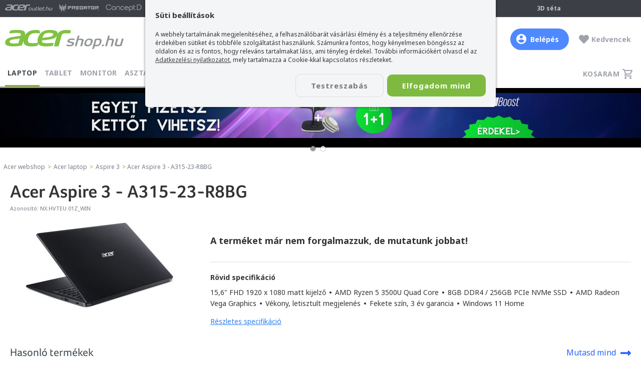

--- FILE ---
content_type: text/html; charset=utf-8
request_url: https://www.acershop.hu/acer-laptop-termekek/acer-laptop/acer-aspire-3-a315-23-r8bg-fekete-matt-kijelzo-mar-3-ev-garanciaval-nxhvteu01z_win/14798/
body_size: 22788
content:
<!DOCTYPE html><!--[if lt IE 7 ]><html class="ie ie6" lang="hu"> <![endif]--><!--[if IE 7 ]><html class="ie ie7" lang="hu"> <![endif]--><!--[if IE 8 ]><html class="ie ie8" lang="hu"> <![endif]--><!--[if (gte IE 9)|!(IE)]><!--><html lang="hu" xmlns:fb="http://ogp.me/ns/fb#"> <!--<![endif]--><head><title>Acer Aspire 3 - A315-23-R8BG - NX.HVTEU.01Z_WIN</title><meta property="og:title" content="Acer Aspire 3 - A315-23-R8BG - NX.HVTEU.01Z_WIN" /><meta property="og:url" content="https://www.acershop.hu/acer-laptop-termekek/acer-laptop/acer-aspire-3-a315-23-r8bg-fekete-matt-kijelzo-mar-3-ev-garanciaval-nxhvteu01z_win/14798/" /><meta property="og:image" content="https://www.acershop.hu/upload/webshop/148/14798/lead_320w.jpg" /><meta property="og:site_name" content="acershop.hu" /><meta property="og:description" content="Most kedvező áron, házhoz szállítással, akár online hiteligényléssel vásárolható meg az Acer Aspire 3 - A315-23-R8BG - Fekete - Matt kijelző laptop" /><meta property="og:type" content="website" /><meta property="fb:app_id" content="1856141711275422" /><meta name="description" content="Most kedvező áron, házhoz szállítással, akár online hiteligényléssel vásárolható meg az Acer Aspire 3 - A315-23-R8BG - Fekete - Matt kijelző laptop"><meta name="keywords" content="Acer Aspire 3 - A315-23-R8BG"><meta name="author" content="AcerShop"><meta name="viewport" content="width=device-width, initial-scale=1, maximum-scale=5"> <meta name="MobileOptimized" content="width"><meta name="HandheldFriendly" content="true"> <meta name="mobile-web-app-capable" content="yes"> <link rel="preload" href="/frame/fonts/AcerFoco-Regular.woff" as="font" type="font/woff" crossorigin> <link rel="preload" href="/frame/fonts/AcerFoco-Semibold.woff" as="font" type="font/woff" crossorigin><meta name="robots" content="all" /><meta name="revisit-after" content="1 days"><meta http-equiv="Content-Type" content="text/html; charset=utf-8"><meta name="google-site-verification" content="5wCGupWJ3GKEFK4f6hc-5Zh9LNMjKAXENjiowqKHYzE"><base href="https://www.acershop.hu/" /><link rel="image_src" href="https://www.acershop.hu/upload/webshop/148/14798/lead_320w.jpg"><link rel="shortcut icon" href="https://www.acershop.hu/favicon.ico"><link rel="alternate" type="application/rss+xml" title="Acer webshop hírek" href="https://www.acershop.hu/_rss.php?cat=news"><link rel="preload" as="style" onload="this.rel='stylesheet'" href="libs/fontawesome5/css/all.min.css?ts=5.15.4"><style type="text/css">@import url('https://fonts.googleapis.com/css?family=Noto+Sans:400,700&subset=latin-ext&display=swap');@import url('https://fonts.googleapis.com/css2?family=Noto+Sans+HK:wght@900&display=swap');@font-face{font-family: 'Conv_AcerFoco-Regular';src: url('/frame/fonts/AcerFoco-Regular.eot?#iefix');src: url('/frame/fonts/AcerFoco-Regular.eot?#iefix') format('eot'), url('/frame/fonts/AcerFoco-Regular.woff') format('woff'), url('/frame/fonts/AcerFoco-Regular.ttf') format('truetype'), url('/frame/fonts/AcerFoco-Regular.svg') format('svg');font-weight: normal;font-style: normal;font-display: swap;}@font-face{font-family: 'Conv_AcerFoco-Semibold';src: url('/frame/fonts/AcerFoco-Semibold.eot?iefix');src: url('/frame/fonts/AcerFoco-Semibold.eot?iefix') format('eot'), url('/frame/fonts/AcerFoco-Semibold.woff') format('woff'), url('/frame/fonts/AcerFoco-Semibold.ttf') format('truetype'), url('/frame/fonts/AcerFoco-Semibold.svg') format('svg');font-weight: normal;font-style: normal;font-display: swap;}@font-face{font-family: 'Conv_AcerFoco-Black';src: url('/frame/fonts/AcerFoco-Black.eot?iefix');src: url('/frame/fonts/AcerFoco-Black.eot?iefix') format('eot'), url('/frame/fonts/AcerFoco-Black.woff') format('woff'), url('/frame/fonts/AcerFoco-Black.ttf') format('truetype'), url('/frame/fonts/AcerFoco-Black.svg') format('svg');font-weight: normal;font-style: normal;font-display: swap;}/**/html, body, div, span, form, input, textarea, select, h1, h2, h3, h4, p, a, img, strong, q, ul, li, ol, dl, dt, dd, blockquote,article, footer, header, menu, nav, section, figure{padding: 0;margin: 0;border: 0;-webkit-font-smoothing: antialiased;vertical-align: baseline;}article, aside, details, figcaption, figure, footer, header, hgroup, menu, nav, section{display: block;}body {background: #eaebef;font-family: "Trebuchet MS", Helvetica, sans-serif;font-family: 'Noto Sans', sans-serif;font-size: 15px;color: #333;text-align: center;}h1, h2, h3, h4, h5, h6{margin: 0 0 15px;font-family: 'Conv_AcerFoco-Semibold', sans-serif;font-weight: bold;color: #333;}h1{font-weight: normal;font-size: 32px;}h2{font-weight: normal;font-size: 26px;}h3{font-weight: normal;font-size: 20px;}h4{font-size: 16px;}h2 a, h3 a, h4 a{color: #4b9a22;text-decoration: underline;}h2 a:hover {color: #3e4245;}hr{margin: 15px 0;border: none;border-bottom: solid 2px #ccc;height: 1px;visibility: visible;}a, a.link{color: #3e4245;transition: all 0.2s ease-out;text-decoration: underline;outline: none;}a:hover {color: #000;cursor:pointer;}a.colorRed{color: #bc0000;}a.colorRed:hover{color: #111;}a.link{color: #3B7DED;}a.link:hover{color: #3B589E;}a.greenLink{color: #80C244;}a.greenLink:hover{color: #77a914;}label {font-family: 'Noto Sans', sans-serif;font-size: 14px; color: #4D5357; cursor: pointer;}label:hover {text-decoration: none;}label + p{position: relative;}select, option, textarea {font-size: 12px;}input[type="text"], input[type="password"], input[type="tel"], input[type="email"], input[type="number"], textarea, select, input.text{box-sizing: border-box;display: block;transition: all 0.3s ease;padding: 9px 10px;background: #fff;border: solid 1px #D4D4D5;border-radius: 7px;font-size: 14px;color: #1A1B1D;outline: none;}textarea{padding: 5px 9px;}input[type="text"].form-err, input[type="password"].form-err, input[type="tel"].form-err, input[type="email"].form-err, input[type="number"].form-err, textarea.form-err, select.form-err{background: #FFE0E0;border: solid 1px #ff0000;}p{margin: 0 0 25px;}ul{margin: 0 10px 25px 10px;padding: 0 5px;font-family: 'Noto Sans', sans-serif;list-style-type: disc;}li{margin: 4px 0 2px 10px;font-family: "Trebuchet MS", Helvetica, sans-serif;font-family: 'Noto Sans', sans-serif;}ol{margin: 0 10px 10px 17px;padding: 0 5px;list-style-type: decimal;}.clear{display: block;clear: both;height: 0;font-size: 0;}.fontosInfo{box-sizing: border-box;padding: 30px 20px 30px;width: 100%;background: #fff;text-align: center;}.fontosInfo .wrp{margin: 0 auto;padding: 25px;width: 100%;max-width: 800px;background: #efd051;border-radius: 5px;}/* LAYOUT */#fullcontainer{position: relative;z-index: 1;}#fullcenter{margin: 0 auto;width: 980px;}#fullcontainer,#container{width: 100%;}#center{position: relative;z-index: 1;}#left{display: none;}#right{}/**/#recontainer{box-sizing: border-box;position: relative;z-index: 3;margin: 0 auto 30px;width: 100%;max-width: 1410px;text-align: left;}#recontainer.fullSize{max-width: none;}#flexCont{display: -webkit-flex;display: flex;width: 100%;}#recontainer .leftAside{transition: left 0.5s ease-in-out;order: 1;flex: 0 0 260px;margin: 0 0 25px;position: relative;z-index: 4;padding: 0 8px;width: 260px;}#filterBGLayer{display: none;position: fixed;top: 0; left: 0;width: 100%;height: 100%;z-index: 3;background: rgba(0, 0, 0, 0.3);}#recontainer .contAside{order: 2;width: 100%;z-index: 1;}.pageContent{padding: 60px 60px 30px 60px;background: #fff;font-size: 16px;font-size: 17px;line-height: 30px;text-align: left;}/* HEADER */#discount_user{padding: 5px 0;background: #3C3F45;font-weight: bold;font-size: 13px;color: #C4C4C4;text-transform: uppercase;text-align: center;}#headertop_out{z-index: 5;position: relative;width: 100%;background: #3C3F45;border-bottom: solid 1px #e5e5e5;text-align: center;}#headtop{box-sizing: border-box;position: relative;margin: 0 auto;padding: 3px 10px 0;width: 100%;max-width: 1400px;font-size: 12px;color: #C4C4C4;}#headtop .c{position: absolute;margin: 0 auto;left: 0; right: 0; top: 7px;width: 100%;max-width: 360px;font-weight: bold;}#headtop .c a{margin: 0 0 0 15px;font-size: 12px;color: #C4C4C4;text-decoration: none;white-space: nowrap;}#headtop .c a .fa{margin: 0 5px 0 0;color: #83B81A;}#headtop .c a:hover{opacity: 0.8;}#headtop .l{float: left;}.acLogoRow a{margin: 0 13px 0 0;display: inline-block;height: 26px;background: url(/frame/design/2020/head_logos_sprite.png) no-repeat;background-size: 95px 156px;text-decoration: none;transition: none;}.acLogoRow a img{display: none;}.acLogoRow a.ao{width: 95px;background-position: 0 0;}.acLogoRow a.ao:hover{background-position: 0 -26px;}.acLogoRow a.pr{width: 80px;background-position: 0 -104px;}.acLogoRow a.pr:hover{background-position: 0 -130px;}.acLogoRow a.cn{width: 72px;background-position: 0 -52px;}.acLogoRow a.cn:hover{background-position: 0 -78px;}#headtop .r{position: relative;float: right;padding-right: 140px;}#headtop #acershoplike{position: absolute;top: 3px; right: 0;display: inline-block;}#headtop .r .logIn{position: relative;display: inline-block;padding: 5px 10px 9px 25px;font-weight: bold;color: #C4C4C4;text-decoration: none;cursor: pointer;}#headtop .r .logIn i{display: block;content: '';position: absolute;left: 0; top: 4px;width: 20px;height: 20px;background: url(/frame/design/icons/user_profile.svg) no-repeat center center;}#headtop .r .logIn:hover span{opacity: 0.8;}#profileSub{display: none;z-index: 1;position: absolute;left: -10px; top: 30px;width: 220px;background: #3C3F45;}#profileSub a{display: block;padding: 10px 35px;color: #C4C4C4;text-decoration: none;text-align: left;}#profileSub a:hover{color: #fff;}#headtop .r .logIn:hover #profileSub{display: block;}#step3d{display: inline-block;padding: 5px 10px 9px 25px;font-weight: bold;color: #C4C4C4;text-decoration: none;}#step3d:hover{opacity: 0.8;}/**/#header_out{z-index: 4;position: relative;width: 100%;background: #fff;text-align: center;transition: top 0.6s ease-out;}#header_out *{box-sizing: border-box;}#header{display: flex;align-items: center;position: relative;margin: 0 auto;padding: 20px 0 5px;width: 100%;max-width: 1400px;text-align: center;}#header h1, #header .h1{order: 1;flex: 0 0 237px;width: 237px;margin: 0;padding: 0;}#header a.logo{float: left;display: block;margin: 5px 0 0;width: 100%;text-decoration: none;}#header a.logo img{width: 100%;}#header a.logo.miku{position: relative;top: -10px;}/**/#userHdr{position: relative;order: 3;flex: 0 0 auto;display: block;padding: 12px 20px 12px 40px;width: auto;font-weight: bold;font-size: 14px;color: #9FA3AB;text-decoration: none;text-align: left;}#userHdr:hover span{ color: #424A50;}#userHdr i{display: block;content: '';position: absolute;left: 0; top: 6px;width: 30px;height: 30px;background-repeat: no-repeat; background-position: center center;background-size: 30px 30px;}#userHdr.btn{margin-right: 20px;background: #4E89FF;border-radius: 24px;color: #fff;}#userHdr.btn i{left: 12px; top: 11px;width: 20px;height: 20px;background: url(/frame/design/icons/user_profile_fff.svg) no-repeat center center;}#userHdr.btn:hover{ background: #3774FF; color: #fff;}#userHdr.btn:hover span{ color: #fff;}/**/#favHdr{position: relative;order: 4;flex: 0 0 auto;display: block;padding: 12px 10px 12px 25px;width: auto;font-weight: bold;font-size: 14px;color: #9FA3AB;text-decoration: none;text-align: left;}#favHdr:hover b{ color: #424A50;}#favHdr b{}#favHdr i{position: absolute;left: 0; top: 12px;font-size: 20px;}#favHdr.active i{color: #80C342;}/**/#chat{order: 5;flex: 0 0 100px;display: block;/*float: right;*/padding: 4px 10px;width: 100px;font-weight: bold;font-size: 14px;color: #9FA3AB;text-decoration: none;text-align: right;}a#chat:hover{background: #F4F5F7;border-radius: 3px;}#chat .open{color: #80c242;}#chat i{margin: 0 3px 2px 0;display: inline-block;width: 5px;height: 5px;border-radius: 50%;background: #80c242;color: #80c242;font-size: 0;}#chat .close{color: #adb0b3;}#chat .close i{color: #adb0b3;background: #adb0b3;}/**/#basketHdr{order: 6;flex: 0 0 70px;display: none;/*float: right;*/padding: 4px 10px;width: 70px;border-radius: 3px;font-size: 13px;color: #9FA3AB;text-decoration: none;text-align: right;}.acerPage_200 #basketHdr{display: none;}a#basketHdr:hover{background: #F4F5F7;}#basketHdr .open{position: relative;color: #FF5341;}#basketHdr i{display: inline-block;margin: 0 2px 0 0;width: 20px; height: 20px;background: url(/frame/design/icons/kosar_20x20_9fa3ab.svg) no-repeat center center;vertical-align: middle;}#basketHdr .open b{display: inline-block;padding: 1px 0;width: 20px;background: #EB5757;border-radius: 50%;font-size: 12px;font-weight: normal;color: #fff;text-align: center;vertical-align: middle;}#basketHdr .open b.num{ display: block; position: absolute; top: -7px; right: -4px;}/**/#sformmobile{display: none;}#sform,#sformmobile{order: 2;/*margin: 0 200px 0 60px;*/margin: 0 20px 0 20px;width: 100%;max-width: 1000px;text-align: left;}#sformmobile{margin: 15px 10px 0 40px;}#sform form, #sformmobile form{display: flex;position: relative;margin: 0 auto;width: 100%;max-width: 580px;color: #fff;}#sform form input[type="text"],#sformmobile form input[type="text"]{order: 1;float: right;padding: 0 0 0 17px;width: 100%;max-width: 650px;height: 38px;background: #F4F5F7;border: none;border-radius: 24px 0 0 24px;font-family: 'Noto Sans', sans-serif;font-weight: bold;color: #424A50;outline: none;font-size: 14px;box-shadow: 0 0 0 transparent;}#sform form input[type="text"]::-webkit-input-placeholder,#sformmobile form input[type="text"]::-webkit-input-placeholder{ color: #9FA3AB;}#sform form a.fButton, #sformmobile form a.fButton{display: block;float: right;padding: 10px 0 0;order: 3;flex: 0 0 50px;width: 50px;height: 38px;background: #F4F5F7;border-radius: 0 24px 24px 0;color: #80c242;cursor: pointer;text-align: center;}/**/#mobileMenuButton{order: 7;flex: 0 0 30px;display: none;padding: 5px;width: 40px;height: 40px;border-radius: 3px;}#mobileMenuButton a{position: relative;display: block;padding-top: 5px;width: 30px;height: 30px;font-size: 17px;color: #80c242;text-align: center;text-decoration: none;}#mobileMenuButton:hover{background: #F4F5F7;}/* MENU */#mbar{position: relative;z-index: 2;width: 100%;background: #fff;}#menu_bar{position: relative;z-index: 20;box-sizing: border-box;margin: 0 auto;padding: 0;width: 100%;max-width: 1400px;}#menu_bar ul{float: left;margin: 0;padding: 0;list-style: none;text-align: left;}#menu_bar ul li{display: inline-block;margin: 0;padding: 0;list-style: none;}#menu_bar ul li.m{display: none;}#menu_bar ul li.m.mFirst{border-top: solid 3px #83b81a;}#menu_bar ul li a{display: inline-block;margin: 0 5px 0 0;padding: 17px 5px 17px 5px;font-weight: 700;font-size: 14px;line-height: 14px;letter-spacing: 0.3px;color: #9FA3AB;text-transform: uppercase;text-decoration: none;}#menu_bar ul li a:hover{color: #424A50;}#menu_bar ul li a.active{border-bottom: solid 3px #83b81a;color: #424A50;}#menu_bar ul li.m a .fa{margin: 0 7px 0 0;color: #d1aa8b;}#menu_bar ul li.bfmenu a{position: relative;padding-left: 23px;color: #000;}#menu_bar ul li.bfmenu a:before{content: '';position: absolute;left: 5px; top: 17px;width: 14px;height: 14px;/*background: url(/frame/camp/2021/karacsony/karikon_1.png) no-repeat;*/background: url(/frame/camp/2022/bf/bf_menuclock.png) no-repeat;}#menu_bar ul li.bfmenu a:hover{color: #424A50;background: #f9f9f9;}#menu_bar ul li.bfmenu a.active{border-bottom: 0;color: #000;}/**/#menu_bar ul li a.cd{position: relative;padding-right: 30px;}#menu_bar ul li a.cd span{display: block !important;position: absolute;right: 0; top: 11px;padding: 4px 0 0;width: 20px; height: 16px;border: solid 2px #f36631;background: #f36631;color: #fff;border-radius: 50%;font-size: 11px;text-align: center;}/**/#basketsm{float: right;}#basketsm a{position: relative;z-index: 100;display: block;padding: 5px;height: 40px;font-weight: 700;font-size: 14px;line-height: 14px;color: #9FA3AB;text-align: left;text-decoration: none;text-transform: uppercase;}#basketsm a span{display: inline-block;padding: 14px 28px 12px 10px;letter-spacing: 0.5px;}#basketsm a span.has{display: inline-block;padding: 14px 28px 12px 5px;}#basketsm a b{position: absolute;top: 2px; right: -2px;padding: 3px 0 0;width: 20px;height: 17px;background: #EB5757;border-radius: 50%;font-weight: normal;font-size: 12px;color: #fff;text-align: center;vertical-align: middle;}#basketsm a i{position: absolute;right: 5px; top: 16px;display: inline-block;margin: 0 2px 0 0;width: 20px; height: 20px;background: url(/frame/design/icons/kosar_20x20_9fa3ab.svg) no-repeat center center;vertical-align: middle;}#basketsm a:hover{color: #424A50;}/* breadcrumbs */#breadcrumbs{box-sizing: border-box;width: 100%;max-width: 1410px;margin: 0 auto;padding: 20px 5px;font-size: 12px;color: #82b81c;}#breadcrumbs a{padding: 0 2px;text-decoration: none;color: #767C85;}#breadcrumbs a:hover{text-decoration: underline;}#breadcrumbs span{color: #767C85;}/* filter button */#mobileFBrow{display: none;padding: 2px 10px;}#mobileFBrow.fixed{box-sizing: border-box;position: fixed;left:0; top:0;z-index: 2;width: 100%;min-height: 50px;padding: 2px 10px;background: #fff;box-shadow: 0 2px 4px 0 rgba(0, 0, 0, 0.2);}/**/#mobileFilterLogo{display: none;float: left;margin-top: 12px;width: 140px;text-decoration: none;}#mobileFBrow.fixed #mobileFilterLogo{display: block;}#mobileFilterLogo img{width: 100%;display: block;}/**/#mobileFilterButton{float: left;}#mobileFilterButton a{position: relative;display: block;padding: 5px;height: 40px;font-weight: 700;font-size: 14px;line-height: 14px;color: #9FA3AB;text-align: left;text-decoration: none;text-transform: uppercase;outline: none;}#mobileFilterButton a span{display: inline-block;padding: 14px 10px 12px 28px;letter-spacing: 0.5px;}#mobileFilterButton a span{padding-left: 10px;}#mobileFilterButton a{padding: 5px 5px 5px 25px;background: url(/frame/design/2019/szuro_icon_18x18_2864ff.svg) no-repeat left center;background-size: 19px 18px;color: #2864FF;}#mobileFilterButton a:hover{color: #424A50;}/**/#mobileFilterButton.landing{display: none;float: none;margin: 0 0 30px;}#mobileFilterButton.landing a{position: relative;padding: 5px 20px;background: #D1AA8B;border-radius: 0 5px 5px 0;color: #fff;}#mobileFilterButton.landing a i.fa{left: 20px; top: 10px;}#mobileFilterButton.landing:hover{opacity: 0.8;}/**/#mobileObForm{float: right;padding: 7px 0 0;width: 100%;max-width: 160px;}#mobileObForm select{padding: 8px 5px;width: 100%;}@media only screen and (max-width: 1400px){#header,#menu_bar{padding-left: 10px;padding-right: 10px;}#header{padding: 20px 10px;}}@media only screen and (max-width: 1300px){#sform,#sformmobile{margin: 0 20px 0 20px;}}@media only screen and (max-width: 1220px){#recontainer{padding: 0 8px;}#recontainer .contAside{float: none;width: 100%;}.pageContent{padding: 20px;}#menu_bar ul li a,#basketsm a{font-size: 13px;line-height: 13px;}}@media only screen and (max-width: 1023px){#recontainer{padding: 0;}#container{box-sizing: border-box;width: 100%;}#fullcenter,#left,#center,#right{padding: 0;width: 100%;}/*HEADER*/#headertop_out{display: none;}#header{padding: 10px;}/**/#header h1, #header .h1{flex: 0 0 180px;width: 160px;}#header a.logo{width: 100%;}#header a.logo.miku{top: -5px;}#sform,#sformmobile{margin: 0 80px 0 80px;}#chat{display: none;}/**/#basketHdr, #favHdr, #userHdr{margin: 0;flex: 0 0 40px;padding: 10px 5px 0;width: 40px;height: 40px;border-radius: 3px;text-align: center;}/**/#basketHdr i{font-size: 2em;}#basketHdr b{display: none;}/**/#favHdr i{position: static;left: auto; top: auto;}#favHdr b{display: none;}/**/#userHdr i{left: 5px;width: 30px;height: 30px;background-size: 30px 30px;}#userHdr span{display: none;}#userHdr.btn{margin: 0;background: none;border-radius: 0;}#userHdr.btn i{left: 0; top: 0;width: 40px;height: 40px;background: url(/frame/design/icons/user_profile_9fa3ab.svg) no-repeat center center;background-size: 25px 25px;}#userHdr.btn:hover{ background: none;}/*MENU*/#mbar{height: auto;background: transparent;border: 0;}#menu_bar,#menu_bar ul,#menu_bar ul li{float: none;padding: 0;margin: 0;width: 100%;height: auto;background: transparent;}#menu_bar ul li.m{display: inline-block;}#menu_bar ul{border-top: solid 1px #d7d7d7;}#menu_bar ul li a{box-sizing: border-box;float: none;margin: 0;padding: 20px 20px;width: 100%;height: auto;background: #ebefed;border-bottom: solid 1px #d7d7d7;font-weight: bold;font-size: 15px;}#menu_bar ul li a.active{border-bottom: solid 1px #d7d7d7;font-weight: bold;color: #83b81a;}#menu_bar ul li a b{color: #83b81a;}#mobileMenuButton{display: block;}#menu{display: none;}#menu.active{display: block;}#basketsm{display: none;}#mobileFBrow, #basketHdr{display: block;}/**/#menu_bar ul li a.cd span{right: auto;left: 100px; top: 14px;}#menu_bar ul li.bfmenu a:before{top: 20px;}/**/#breadcrumbs{padding: 5px;}/* SEARCH */#recontainer .leftAside{flex: none;position: absolute;top: -55px; left: 0;display: block;left: -330px;}#recontainer .leftAside.active{display: block;left: -8px;}#recontainer .leftAside.landingAside{top: 100px;}#recontainer .leftAside.active + #filterBGLayer{display: block;}#recontainer .leftAside.active #productFilter{-webkit-border-radius: 0 5px 5px 0;border-radius: 0 5px 5px 0;}#recontainer .leftAside.active #productFilter .title{-webkit-border-radius: 0 5px 0 0;border-radius: 0 5px 0 0;}#recontainer #productFilter .close{display: block;}#recontainer .leftAside.active #productFilter ul{padding: 0 0 0 10px;}#recontainer .leftAside.active #productFilter .title{padding-left: 20px;}/* landing search */#mobileFilterButton.landing{display: inline-block;}}@media only screen and (max-width: 899px){#header{display: block;padding: 0 0 10px;}body.acerPage_200 #header{padding: 0;}/**/body.hide{padding-top: 110px;}#header_out.hide{position: fixed;left:0; top: -110px;}#header_out.fixed{position: fixed;left:0; top:0;box-shadow: 0 2px 4px 0 rgba(0, 0, 0, 0.2);}#header_out.fixed #sform, #header_out.fixed #sformmobile{display: none;}#header_out.fixed #header{padding: 0;}/**/#header h1, #header .h1,#chat, #sform, #sformmobile{float: left;flex: none;}#header h1, #header .h1{padding: 5px 0 5px 10px;height: 50px;}#sform{display: none;}#sformmobile{display: block;padding: 10px 10px 0;border-top: solid 1px #efefef;}#sform, #sformmobile{clear: both;margin: 0;height: auto;max-width: none;}#sform form, #sformmobile form{max-width: none;}#sformmobile form input[type="text"]{max-width: none;}#header_out.fixed #sform, #header_out.fixed #sformmobile{display: none;}/**/#mobileMenuButton, #basketHdr, #favHdr, #userHdr{display: block;flex: none;position: absolute;top: 0;height: 50px;width: 49px;border-left: solid 1px #efefef;}#basketHdr, #favHdr, #userHdr{padding-top: 15px;}/**/#mobileMenuButton{float: none;right: 0;padding-top: 10px;}#mobileMenuButton a{width: 40px;}#basketHdr{right: 50px;}#favHdr{right: 100px;}#userHdr{right: 150px;}#userHdr i{top: 11px; left: 9px;}#userHdr.btn i{top: 5px; left: 4px;}body.acerPage_200 #favHdr{right: 0;}body.acerPage_200 #userHdr{right: 50px;}/**/#breadcrumbs{font-size: 11px;}}/* Összesen fizetendő box */.checkoutInfoBox{box-sizing: border-box;}.checkoutInfoBox *, .checkoutInfoBox *:before, .checkoutInfoBox *:after{box-sizing: inherit;}.checkoutInfoBox{margin: 0 0 30px;padding: 20px;background: #fff;font-size: 14px;text-align: left;}.checkoutInfoBox h3.title{margin: 0 0 10px;font-family: 'Noto Sans', sans-serif;font-size: 22px;color: #222;}.checkoutInfoBox .preSum{margin: 0;padding: 10px 0;}.checkoutInfoBox .sum{margin: 0;padding: 10px 0 0;border-top: solid 1px #ccc;}.checkoutInfoBox .l{float: left;padding: 0 0 5px;width: 50%;text-align: left;}.checkoutInfoBox .r{float: right;padding: 0 0 5px;width: 50%;font-weight: bold;font-size: 14px;text-align: right;}.checkoutInfoBox .cl{padding: 5px 0 0;width: auto;}.checkoutInfoBox .cr{padding: 0;width: auto;font-size: 22px;}.checkoutInfoBox .red{}.checkoutInfoBox .btnRow{margin: 20px 0 0;text-align: center;}.checkoutInfoBox .btnRow a{width: 100%;max-width: 360px;}.checkoutInfoBox .youSave{margin: 5px 0 0;color: #777;text-align: right;}/****/.checkoutInfoBox .list + .preSum{border-top: solid 1px #ccc;}.checkoutInfoBox .item{margin: 0 0 10px;padding: 10px 0 0;border-top: solid 1px #ccc;font-size: 13px;}.checkoutInfoBox .item.a{cursor: pointer;}.checkoutInfoBox .item.a span{display: block;}.checkoutInfoBox .item .pic{float: left;width: 60px;}.checkoutInfoBox .item .pic img{width: 100%;}.checkoutInfoBox .item .lead{float: left;padding: 0 0 0 10px;width: calc(100% - 60px);}.checkoutInfoBox .item .name{margin: 0 0 5px;font-weight: bold;}.checkoutInfoBox .item.a:hover .name{color: #80C342;}.checkoutInfoBox .subItem .name{margin: 7px 0 0;padding: 7px 0 0;border-top: solid 1px #e2e2e2;}.checkoutInfoBox .item .pcs{float: left;}.checkoutInfoBox .item .price{float: right;}.checkoutInfoBox .item .price.sp{}.checkoutInfoBox .item .price s{display: block;font-size: 11px;color: #4D5357;text-decoration: line-through;}.checkoutInfoBox .item .coupon{text-align: right;}.checkoutInfoBox .item .coupon b{font-weight: normal;}.checkoutInfoBox .item .coupon span{display: inline;}.srtideBkBox{padding: 20px 30px 0;}.acerPage_1 .srtideBkBox{padding: 20px 0;}.srtideBkBox .in{margin: 0;padding: 10px 15px 7px;background: #80c242;background: #ced1ca;background: #D3CAAD;border-radius: 10px;border: solid 2px #D4AC3A;color: #333;}.srtideBkBox .n{font-weight: bold;font-size: 20px;}.srtideBkBox .price{font-size: 36px;}.srtideBkBox .subPrice{margin: 0;}.acerPage_1 #pPriceBox .srtideBkBox .subPrice{margin: 0;}.srtideBkBox .subPrice .wp{display: block;padding: 5px 0 5px 5px;font-size: 15px;color: #573C0D;white-space: normal;}.srtideBkBox .subPrice .wp a{color: #573C0D;text-decoration: underline;}.srtideBkBox .subPrice .wp a:hover{color: #324edb;text-decoration: underline;}.srtideBkBox .mb a{display: block;padding: 10px 0;width: 100%;min-height: 100px;text-decoration: none;}.srtideBkBox .mb img{display: inline-block;width: auto;max-width: 100%;max-height: 100px;margin-bottom: 5px;}@media only screen and (max-width: 767px){.srtideBkBox .mb img{display: inline-block;width: 100%;max-width: 100%;max-height: 150px;margin-bottom: 5px;}}.acerPage_201 .webshopList #pBox_22725.pBox .p, .acerPage_201 .wsCarouselList #pBox_22725.pBox .p,.acerPage_200 .webshopList #pBox_22725.pBox .p, .acerPage_200 .wsCarouselList #pBox_22725.pBox .p,.acerPage_201 .webshopList #pBox_22726.pBox .p, .acerPage_201 .wsCarouselList #pBox_22726.pBox .p,.acerPage_200 .webshopList #pBox_22726.pBox .p, .acerPage_200 .wsCarouselList #pBox_22726.pBox .p,.acerPage_201 .webshopList #pBox_22727.pBox .p, .acerPage_201 .wsCarouselList #pBox_22727.pBox .p,.acerPage_200 .webshopList #pBox_22727.pBox .p, .acerPage_200 .wsCarouselList #pBox_22727.pBox .p{border: solid 2px #D4AC3A;}@media only screen and (max-width: 459px){.srtideBkBox .n{font-size: 16px;}.srtideBkBox .price{font-size: 26px;}}@media only screen and (max-width: 451px){}</style><link rel="preload" as="style" onload="this.rel='stylesheet'" href="style/reload2016/min-index.css?ts=1764938473"><link rel="preload" as="style" onload="this.rel='stylesheet'" href="style/reload2016/page/min-page1_termek.css?ts=1764938473"><link media="none" onload="if(media!='all')media='all'" rel="stylesheet" type="text/css" href="libs/jquery/owl2/owl.carousel.min.css?v=2.3.4"><style type="text/css">.owl-carousel{display:block;}.owl-carousel .slide-owl-wrap:not(:first-child){display:none;}.owl-carousel img{width:100%;}</style><link media="none" onload="if(media!='all')media='all'" rel="stylesheet" type="text/css" href="libs/jquery/fancybox/jquery.fancybox.css?v=2.1.5"><link media="none" onload="if(media!='all')media='all'" rel="stylesheet" type="text/css" href="libs/jquery/fancybox/helpers/jquery.fancybox-thumbs.css?v=1.0.7"><link media="print" rel="stylesheet" type="text/css" href="style/reload2016/print.css?ts=1648046782"><link media="print" rel="stylesheet" type="text/css" href="style/reload2016/page/print1_product.css?ts=1648041673"><script>var fps_confirm_ok = 'OK';var fps_confirm_yes = 'Igen';var fps_confirm_no = 'Nem';var fps_confirm_cancel = 'Mégse';var fps_confirm_warning = 'Figyelem';var fps_confirm_close = 'Bezár';var fps_globalurl = 'https://www.acershop.hu/';var site_globalurl = 'https://www.acershop.hu/';</script><script type="application/ld+json">{ "@context": "http://schema.org", "@type": "WebSite", "url": "https://www.acershop.hu/", "potentialAction": { "@type": "SearchAction", "target": "https://www.acershop.hu/acer-laptop-termekek/?search={search}", "query-input": "required name=search" }}</script><script>var dataLayer = [];</script><script>/*Define dataLayer and the gtag function.*/function gtag(){dataLayer.push(arguments);}/*Set default consent to 'denied' as a placeholderDetermine actual values based on your own requirements*/gtag('consent', 'default', {'ad_storage': 'denied','ad_user_data': 'denied','ad_personalization': 'denied','analytics_storage': 'denied'});</script><script>dataLayer.push({'pageType': 'productpage','laptopFamily': '3','laptopProductline': 'Aspire','brands': 'acer','productPrice': '146379','laptopProductType ': 'Acer laptop, Aspire 3','ecommerce':{'detail': {'products':[{'name':'Acer Aspire 3 - A315-23-R8BG - Fekete - Matt kijelző - Már 3 év garanciával!','id':'14798','primary_id':'NX.HVTEU.01Z_WIN','price':'146379','currency':'HUF','brands': 'acer','category':'laptop','laptopProductType ': 'Acer laptop, Aspire 3','productActive':'no'}]}},'productCategory': 'laptop','productActive':'no','logged-in': 'no','cookie_stat': 0,'cookie_adv': 0,'ad_storage': 'denied','ad_user_data': 'denied','ad_personalization': 'denied','analytics_storage': 'denied'});</script><!-- Hotjar Tracking Code for https://www.acershop.hu// --><script> (function(h,o,t,j,a,r){ h.hj=h.hj||function(){(h.hj.q=h.hj.q||[]).push(arguments)}; h._hjSettings={hjid:141188,hjsv:5}; a=o.getElementsByTagName('head')[0]; r=o.createElement('script');r.async=1; r.src=t+h._hjSettings.hjid+j+h._hjSettings.hjsv; a.appendChild(r); })(window,document,'//static.hotjar.com/c/hotjar-','.js?sv=');</script><script src="libs/lazysizes/lazysizes.min.js" async=""></script><style id="antiClickjack"> body{display:none !important;}</style><script type="text/javascript"> if (self === top) { var antiClickjack = document.getElementById("antiClickjack"); antiClickjack.parentNode.removeChild(antiClickjack); } else { top.location = self.location; }</script></head><body class="acerPage_1 productPage"><!-- acershop manager --><noscript><iframe src="https://metrics.acer.shop.hu/ns.html?id=GTM-KPKG3V"height="0" width="0" style="display:none;visibility:hidden"></iframe></noscript><script type="text/javascript">(function(w,d,s,l,i){w[l]=w[l]||[];w[l].push({'gtm.start':new Date().getTime(),event:'gtm.js'});var f=d.getElementsByTagName(s)[0],j=d.createElement(s),dl=l!='dataLayer'?'&l='+l:'';j.async=true;j.src='https://metrics.acer.shop.hu/gtm.js?id='+i+dl;f.parentNode.insertBefore(j,f);})(window,document,'script','dataLayer','GTM-KPKG3V');</script><!-- End acershop manager --><div id="fb-root"></div><script>(function(d, s, id) { var js, fjs = d.getElementsByTagName(s)[0]; if (d.getElementById(id)) return; js = d.createElement(s); js.id = id; js.src = "https://connect.facebook.net/hu_HU/sdk/xfbml.customerchat.js"; fjs.parentNode.insertBefore(js, fjs);}(document, 'script', 'facebook-jssdk'));</script><div id="acerTop"></div><div id="cookie_layer"><div class="wrp"><div class="t">Süti beállítások</div><div class="str">A webhely tartalmának megjelenítéséhez, a felhasználóbarát vásárlási élmény és a teljesítmény ellenőrzése érdekében sütiket és többféle szolgáltatást használunk. Számunkra fontos, hogy kényelmesen böngéssz az oldalon és az is fontos, hogy releváns tartalmakat láss, ami tényleg érdekel. További információkért olvasd el az <a href="adatkezelesi-nyilatkozat/" title="Adatkezelési nyilatkozatot">Adatkezelési nyilatkozatot</a>, mely tartalmazza a Cookie-kkal kapcsolatos részleteket. </div><form class="set" id="cookieset" name="cookieset" action="" method="post"><div class="setCatBox" id="setCat_1"><div class="head" data-id="1"><div class="ico"></div><div class="name">A weboldal működéséhez elengedhetetlen sütik</div><div class="check">Mindig aktív</div></div><div class="setCont" id="setCont_1">Ezek a sütik elengedhetetlenül nélkülözhetetlenek a weboldalunk működéséhez. Alapvető funkciókat engedélyeznek, amik szükségesek a webhely biztonságához vagy a kért szolgáltatás nyújtásához.</div></div><div class="setCatBox" id="setCat_2"><div class="head" data-id="2"><div class="ico"></div><div class="name">Statisztikai sütik</div><div class="check"><input type="checkbox" name="c_stat" value="1" /></div></div><div class="setCont" id="setCont_2">Ezen sütik által gyűjtött információk anonimek, tehát az adatokat névtelen formában gyűjtjük, hogy segítségükkel jobban megértsük a látogatók szokásait.</div></div><div class="setCatBox" id="setCat_3"><div class="head" data-id="3"><div class="ico"></div><div class="name">Marketing célú sütik</div><div class="check"><input type="checkbox" name="c_adv" value="1" /></div></div><div class="setCont" id="setCont_3">Ezeknek a használatával számodra érdekes tartalmakat/hirdetéseket tudunk megjeleníteni.</div></div></form><div class="btns"><a class="button b2" onclick="$('#cookie_layer .set').slideDown(); $(this).hide(); $('#cookie_layer .b3').show();" href="javascript:void(0);" title="Testreszabás">Testreszabás</a><a class="button b3" onclick="xajax_cookiePolicyForm(xajax.getFormValues('cookieset')); $('#cookie_layer').fadeOut('slow', function(){ $(this).remove(); });" href="javascript:void(0);" title="Beállítom">Beállítom</a><a class="button b1" onclick="xajax_cookiePolicy(); $('#cookie_layer').fadeOut('slow', function(){ $(this).remove(); });" href="javascript:void(0);" title="Elfogadom mind">Elfogadom mind</a></div></div></div><div id="headertop_out"><div id="headtop"><div class="l acLogoRow"><a class="ao" href="https://www.aceroutlet.hu/" title="AcerOutlet" target="_blank" rel="noopener noreferrer"><img src="frame/design/2020/head_aceroutlet.png" height="26" alt="" /></a><a class="pr" href="https://www.predatorshop.hu/" title="Predatorshop" target="_blank" rel="noopener noreferrer"><img src="frame/design/2020/head_predator.png" height="26" alt="" /></a><a class="cn" href="https://www.acershop.hu/conceptd/" title="ConceptD" target="_blank" rel="noopener noreferrer"><img src="frame/design/2020/head_conceptd.png" height="26" alt="" /></a></div><div class="c">Magyarország Acer márkaboltja<a href="tel:+36208002237"><i class="fa fa-phone"></i>+36 20 / 800 2237</a></div><div class="r"><a id="step3d" onclick="dataLayer.push({'event':'VirtualPageview', 'virtualPageURL':'/3dseta', 'virtualPageTitle' : '3D Seta!'});" title="Nézz körbe üzletünkben" href="https://my.matterport.com/show/?m=UPwn9JxPuwP" target="_blank" rel="noopener noreferrer">3D séta</a><div id="acershoplike"></div></div><div class="clear"><!-- clear --></div></div></div><div id="header_out"><header id="header"><div class="h1"><a class="logo" href="https://www.acershop.hu/" title="Acer laptopok és monitorok, PC-k, kiegészítők széles kínálata"><img src="/frame/re2016/acershop_logo_retina_366x58.png" alt="acer.shop.hu" width="237" /></a></div><div id="sform"><form id="top_search" name="top_search" method="get" action="acer-laptop-termekek/" onsubmit="xajax_reSearch(xajax.getFormValues('top_search')); return false;"><input id="search_inp" autocomplete="off" placeholder="Ezt az Acert keresem..." type="text" name="search" value="" /><a class="fButton" onclick="$('#top_search').submit();" href="javascript:void(0);" title=""><i class="fa fa-search fa-lg" aria-hidden="true"></i></a><div class="clear"><!-- clear --></div></form></div><div id="sformmobile"><form id="mtop_search" name="mtop_search" method="get" action="acer-laptop-termekek/"><input id="search_inpm" placeholder="Ezt az Acert keresem..." type="text" name="search" value="" /><a class="fButton" onclick="$('#mtop_search').submit();" href="javascript:void(0);" title=""><i class="fa fa-search fa-lg" aria-hidden="true"></i></a><div class="clear"><!-- clear --></div></form></div><a id="userHdr" class="btn" href="javascript:void(0);" onclick="this.blur(); xajax_login_now();"><i></i><span>Belépés</span></a><a id="favHdr" onclick="xajax_setFavProduct(0, 0); return false;" href="javascript:void(0);" title="Kedvencek"><i class="fa fa-heart"></i><b class="t">Kedvencek</b></a><a id="basketHdr" href="kosaram/" title="Kosaram"><b class="t">KOSÁR</b><div class="open"><i></i></div></a><div id="mobileMenuButton"><a title="Menü" href="javascript:void(0);"><i class="fa fa-bars fa-lg" aria-hidden="true"><!-- ico --></i></a></div><div class="clear"><!-- clear --></div></header></div><div id="basketDropLayer" class="floatDropLayer"><div class="head">Kosárban lévő termékek</div><div class="content"><div class="checkoutInfoBox"><h3 class="title">Rendelésed</h3><div class="notice">A kosarad üres!</div></div></div></div><div id="mbar"><nav id="menu_bar"><ul id="menu"><li><a class="active" href="acer-laptop-termekek/acer-laptop/" title="Laptop">Laptop</a></li><li><a href="acer-laptop-termekek/acer_tablet/" title="Tablet">Tablet</a></li><li><a href="acer-laptop-termekek/acer-monitor/" title="Monitor">Monitor</a></li><li><a href="acer-laptop-termekek/acer-asztali-gep/" title="Asztali PC">Asztali PC</a></li><li><a href="acer-laptop-termekek/acer-projektor/" title="Projektor">Projektor</a></li><li><a href="acer-laptop-termekek/laptop-taskak/" title="Táskák">Táska</a></li><li><a href="acer-laptop-termekek/?search=lifestyle" title="Életstílus">Életstílus</a></li><li><a href="acer-laptop-termekek/kiegeszitok/" title="Kiegészítők">Kiegészítő</a></li><li><a href="kapcsolat/" title="Kapcsolat">Kapcsolat</a></li><li class="m mFirst"><a onclick="dataLayer.push({'event':'VirtualPageview', 'virtualPageURL':'/3dseta', 'virtualPageTitle' : '3D Seta!'});" title="Nézz körbe üzletünkben" href="https://my.matterport.com/show/?m=UPwn9JxPuwP" target="_blank" rel="noopener noreferrer">3D SÉTA - Nézz körbe üzletünkben</a></li><li class="m mFirst"><a href="javascript:void(0);" onclick="this.blur(); xajax_login_now();"><i class="fa fa-sign-in" aria-hidden="true"></i>BELÉPEK</a></li></ul><div id="basketsm"><a href="kosaram/" title="Kosaram"><span>Kosaram</span><i></i> </a></div><div class="clear"><!-- clear --></div></nav></div><div id="marketingCarousel"><div class="slide-progress"></div><div id="marketingList" class="owl-marketing owl-carousel"><div class="item" data-dot="<button role='button' class='owl-dot' title='Következő'></button>"><a class="black" href="acer-laptop-termekek/kiegeszitok/?cids=63&amp;brand=532" title="Minden második Boost vezeték nélküli töltőt most ingyen kapod!"><picture><source media="(min-width:799px)" srcset="/frame/camp/2025/08boost/mkrow_desk_1420x100.jpg" /><img src="/frame/camp/2025/08boost/mkrow_mobil_600x150.jpg" alt="Minden második Boost vezeték nélküli töltőt most ingyen kapod!" loading="lazy" /></picture></a></div><div class="item" data-dot="<button role='button' class='owl-dot' title='Következő'></button>"><a class="white" style="background:#A9C266;" href="acer-laptop-termekek/acer-laptop/?search=aspire%20go&amp;ob=5" title="Aspire Go"><picture><source media="(min-width:799px)" srcset="/frame/camp/2025/07aspire/mkrow_desk_1420x100.jpg" /><img src="/frame/camp/2025/07aspire/mkrow_mobil_600x150.jpg" alt="Aspire Go" loading="lazy" /></picture></a></div></div></div><div id="recontainer"><div id="breadcrumbs"><a href="https://www.acershop.hu/" title="Acer webshop">Acer webshop</a> &gt; <a href="acer-laptop-termekek/acer-laptop/" title="Acer laptop">Acer laptop</a> &gt; <a href="acer/aspire-3-laptop/" title="Aspire 3">Aspire 3</a> &gt; <span>Acer Aspire 3 - A315-23-R8BG</span></div><div id="center"><div id="productMain" class="inactive" itemscope itemtype="http://schema.org/Product"><span class="fn name"><span class="value-title" title="Acer Aspire 3 - A315-23-R8BG - Fekete - Matt kijelző - Már 3 év garanciával!"><!--x--></span></span><span class="category"><span class="value-title" title="laptop"><!--x--></span></span><meta itemprop="category" content="laptop"><meta itemprop="brand" content="acer"><link itemprop="image" href="https://www.acershop.hu/upload/webshop/148/14798/lead_320w.jpg"><meta itemprop="gtin13" content="4710886088196"><div id="productTop"><h1 itemprop="name">Acer Aspire 3 - A315-23-R8BG</h1><div class="nx">Azonosító: <span itemprop="sku">NX.HVTEU.01Z_WIN</span></div></div><div id="productBody"><div id="productLeft"><div id="acerGallery"><figure class="pGallery pJustLeadPic"><img class="img" src="upload/webshop/148/14798/lead_320w.jpg" alt="Acer Aspire 3 - A315-23-R8BG" /></figure></div><div id="checkCatBoxies"></div></div><div id="productRight"><div id="prWrp"><form id="pPriceForm" name="pPriceForm" method="post" action=""><div id="outPriceBox"><div class="outPrice" itemprop="offers" itemscope itemtype="http://schema.org/Offer"><span id="no-product">A terméket már nem forgalmazzuk, de mutatunk jobbat!</span><span itemprop="availability" content="http://schema.org/OutOfStock" style="display:none;">Out of stock</span><meta itemprop="priceCurrency" content="HUF" /><span itemprop="price" style="display:none;">185900</span><span itemprop="url" style="display:none;">https://www.acershop.hu/acer-laptop-termekek/acer-laptop/acer-aspire-3-a315-23-r8bg-fekete-matt-kijelzo-mar-3-ev-garanciaval-nxhvteu01z_win/14798/</span></div></div><div class="specInfo"><h3 class="boxMain">Rövid specifikáció</h3><div class="sParam" itemprop="description">15,6&quot; FHD 1920 x 1080 matt kijelző <b>&#8226;</b> AMD Ryzen 5 3500U Quad Core <b>&#8226;</b> 8GB DDR4 / 256GB PCIe NVMe SSD <b>&#8226;</b> AMD Radeon Vega Graphics <b>&#8226;</b> Vékony, letisztult megjelenés <b>&#8226;</b> Fekete szín, 3 év garancia <b>&#8226;</b> Windows 11 Home</div><a class="pLink" onclick="$('#tabspec-link').click();" href="javascript:void(0);" title="Részletes specifikáció">Részletes specifikáció</a></div></form></div></div><div class="clear"><!-- clear --></div></div><div id="poffer"><div class="prdList prdList1"><h3 class="pofferTitle"><a href="acer-laptop-termekek/acer-laptop/?search=aspire&amp;display=114&amp;color=19" target="_blank" title="Hasonló termékek"><b>Hasonló termékek</b> <span>Mutasd mind <i class="fas fa-long-arrow-alt-right"></i></span></a></h3><div class="prow webshopList"><div class="col4"><section id="pBox_22188" class="pBox flex vero"><div class="p"><a onclick="" href="acer-laptop-termekek/acer-laptop/acer-aspire-vero-av16-71p-53p3-szurke-matt-kijelzo-mar-3-ev-garanciaval-nxjdkeu006/22188/" title="Acer Aspire Vero - AV16-71P-53P3 - Szürke - Matt kijelző - Már 3 év garanciával! - Acer laptop" target="_blank" class="a"><span class="f1"><figure class="pImg"><img src="upload/webshop/222/22188/lead_170w.jpg?ts=20260118_1" alt="Acer Aspire Vero - AV16-71P-53P3 - Szürke - Matt kijelző - Már 3 év garanciával! - Acer laptop" /></figure></span><span class="f2"><h2 class="pName">Acer Aspire Vero - AV16-71P-53P3</h2><ul class="pParam"><li>Környezetbarát laptop</li><li>16&quot; WUXGA 1920 x 1200 IPS kijelző</li><li>Intel® Core™ Ultra 5 225H 14 Core</li><li>16GB LPDDR5X / 1TB PCIe Gen4 SSD</li><li>3 év garancia</li></ul><span class="pPriceBox"><span class="pPrice"><span class="rrp">Gyártói ár: <i>469.900 Ft</i></span> <b>409.900 Ft</b></span></span><i class="fab fa-windows" title="Windows az árban"></i></span></a><div class="bottom"><a id="favlist_22188" onclick="xajax_setFavProduct(22188, 0); return false;" class="favButton" href="javascript:void(0);" title="Kedvencnek jelölöm!"><i class="fa fa-heart"></i><a onclick="xajax_modCompare(22188);" id="compare_22188" class="compareButton" href="javascript:void(0);" title="Összehasonlítom"><span class="d">Összehasonlítom</span><span class="m">Hasonlítom</span></a><a onclick="xajax_add2Cart(22188, {'pcs':1}); return false;" class="basketButton" href="javascript:void(0);" title="Kosárba"></a></div></div></section></div></div></div><div class="prdList prdList2"><h3 class="pofferTitle"><a href="acer-laptop-termekek/acer-laptop/?processor=276" target="_blank" title="Laptopok hasonló processzorral"><b>Laptopok hasonló processzorral</b> <span>Mutasd mind <i class="fas fa-long-arrow-alt-right"></i></span></a></h3><div class="prow webshopList"><div class="col4"><section id="pBox_22051" class="pBox flex"><div class="p"><a onclick="" href="acer-laptop-termekek/acer-laptop/acer-nitro-v-anv15-41-r1u3-fekete-matt-kijelzo-mar-3-ev-garanciaval-nhqpfeu006_ssd2t_mem32/22051/" title="Acer Nitro V - ANV15-41-R1U3 - Fekete - Matt kijelző - Már 3 év garanciával! - Acer laptop" target="_blank" class="a"><span class="f1"><figure class="pImg"><img src="upload/webshop/221/22051/lead_170w.jpg?ts=20260118_1" alt="Acer Nitro V - ANV15-41-R1U3 - Fekete - Matt kijelző - Már 3 év garanciával! - Acer laptop" /></figure></span><span class="f2"><h2 class="pName">Acer Nitro V - ANV15-41-R1U3</h2><ul class="pParam"><li>15,6&quot; FHD 1920 x 1080 IPS kijelző, 165Hz képfrissítés!</li><li>AMD Ryzen™ 5 7535HS 6 Core</li><li>32GB DDR5 / 512GB PCIe NVMe SSD + 2TB SSD</li><li>NVIDIA GeForce RTX 3050 6GB GDDR6</li><li>3 év garancia</li></ul><span class="pPriceBox"><span class="pPrice"><span class="rrp">Gyártói ár: <i>644.900 Ft</i></span> <b>549.900 Ft</b></span></span><i class="fab fa-windows" title="Windows az árban"></i></span></a><div class="bottom"><a id="favlist_22051" onclick="xajax_setFavProduct(22051, 0); return false;" class="favButton" href="javascript:void(0);" title="Kedvencnek jelölöm!"><i class="fa fa-heart"></i><a onclick="xajax_modCompare(22051);" id="compare_22051" class="compareButton" href="javascript:void(0);" title="Összehasonlítom"><span class="d">Összehasonlítom</span><span class="m">Hasonlítom</span></a><a onclick="xajax_add2Cart(22051, {'pcs':1}); return false;" class="basketButton" href="javascript:void(0);" title="Kosárba"></a></div></div></section></div><div class="col4"><section id="pBox_22669" class="pBox flex"><div class="p"><a onclick="" href="acer-laptop-termekek/acer-laptop/acer-nitro-v-anv15-41-r3jq-fekete-matt-kijelzo-mar-3-ev-garanciaval-nhqsheu007_ssd512/22669/" title="Acer Nitro V - ANV15-41-R3JQ - Fekete - Matt kijelző - Már 3 év garanciával! - Acer laptop" target="_blank" class="a"><span class="f1"><figure class="pImg"><img src="upload/webshop/227/22669/lead_170w.jpg?ts=20260118_1" alt="Acer Nitro V - ANV15-41-R3JQ - Fekete - Matt kijelző - Már 3 év garanciával! - Acer laptop" /></figure></span><span class="f2"><h2 class="pName">Acer Nitro V - ANV15-41-R3JQ</h2><ul class="pParam"><li>15,6&quot; FHD 1920 x 1080 IPS kijelző, 165 Hz képfrissítés!</li><li>AMD Ryzen™ 5 7535HS 6 Core</li><li>16GB DDR5 / 1TB PCIe NVMe SSD + 512GB SSD</li><li>NVIDIA GeForce RTX 3050 6GB GDDR6</li><li>3 év garancia</li></ul><span class="pPriceBox"><span class="pPrice normalPrice"><b>369.900 Ft</b></span></span></span></a><div class="bottom"><a id="favlist_22669" onclick="xajax_setFavProduct(22669, 0); return false;" class="favButton" href="javascript:void(0);" title="Kedvencnek jelölöm!"><i class="fa fa-heart"></i><a onclick="xajax_modCompare(22669);" id="compare_22669" class="compareButton" href="javascript:void(0);" title="Összehasonlítom"><span class="d">Összehasonlítom</span><span class="m">Hasonlítom</span></a><a onclick="xajax_add2Cart(22669, {'pcs':1}); return false;" class="basketButton" href="javascript:void(0);" title="Kosárba"></a></div></div></section></div><div class="col4"><section id="pBox_21944" class="pBox flex"><div class="p"><a onclick="" href="acer-laptop-termekek/acer-laptop/acer-nitro-v-anv15-41-r4h7-fekete-matt-kijelzo-mar-3-ev-garanciaval-nhqpeeu007_ssd2t_mem32/21944/" title="Acer Nitro V - ANV15-41-R4H7 - Fekete - Matt kijelző - Már 3 év garanciával! - Acer laptop" target="_blank" class="a"><span class="f1"><figure class="pImg"><img src="upload/webshop/220/21944/lead_170w.jpg?ts=20260118_1" alt="Acer Nitro V - ANV15-41-R4H7 - Fekete - Matt kijelző - Már 3 év garanciával! - Acer laptop" /></figure></span><span class="f2"><h2 class="pName">Acer Nitro V - ANV15-41-R4H7</h2><ul class="pParam"><li>15,6&quot; FHD 1920 x 1080 IPS kijelző, 165 Hz képfrissítés!</li><li>AMD Ryzen™ 5 7535HS 6 Core</li><li>32GB DDR5 / 512GB PCIe NVMe SSD + 2TB SSD</li><li>NVIDIA GeForce RTX 4050 6GB GDDR6</li><li>3 év garancia</li></ul><span class="pPriceBox"><span class="pPrice"><span class="rrp">Gyártói ár: <i>704.900 Ft</i></span> <b>584.900 Ft</b></span></span><i class="fab fa-windows" title="Windows az árban"></i></span></a><div class="bottom"><a id="favlist_21944" onclick="xajax_setFavProduct(21944, 0); return false;" class="favButton" href="javascript:void(0);" title="Kedvencnek jelölöm!"><i class="fa fa-heart"></i><a onclick="xajax_modCompare(21944);" id="compare_21944" class="compareButton" href="javascript:void(0);" title="Összehasonlítom"><span class="d">Összehasonlítom</span><span class="m">Hasonlítom</span></a><a onclick="xajax_add2Cart(21944, {'pcs':1}); return false;" class="basketButton" href="javascript:void(0);" title="Kosárba"></a></div></div></section></div><div class="col4"><section id="pBox_21532" class="pBox flex"><div class="p"><a onclick="" href="acer-laptop-termekek/acer-laptop/acer-nitro-v-anv15-41-r94n-fekete-matt-kijelzo-mar-3-ev-garanciaval-nhqsheu00f_ssd512_mem32/21532/" title="Acer Nitro V - ANV15-41-R94N - Fekete - Matt kijelző - Már 3 év garanciával! - Acer laptop" target="_blank" class="a"><span class="f1"><figure class="pImg"><img src="upload/webshop/216/21532/lead_170w.jpg?ts=20260118_1" alt="Acer Nitro V - ANV15-41-R94N - Fekete - Matt kijelző - Már 3 év garanciával! - Acer laptop" /></figure></span><span class="f2"><h2 class="pName">Acer Nitro V - ANV15-41-R94N</h2><ul class="pParam"><li>15,6&quot; FHD 1920 x 1080 IPS kijelző, 165 Hz képfrissítés!</li><li>AMD Ryzen™ 5 6600H 6 Core</li><li>32GB DDR5 / 1TB PCIe NVMe SSD + 512GB SSD</li><li>NVIDIA GeForce RTX 3050 6GB GDDR6</li><li>3 év garancia</li></ul><span class="pPriceBox"><span class="pPrice"><span class="rrp">Gyártói ár: <i>524.900 Ft</i></span> <b>479.900 Ft</b></span></span></span></a><div class="bottom"><a id="favlist_21532" onclick="xajax_setFavProduct(21532, 0); return false;" class="favButton" href="javascript:void(0);" title="Kedvencnek jelölöm!"><i class="fa fa-heart"></i><a onclick="xajax_modCompare(21532);" id="compare_21532" class="compareButton" href="javascript:void(0);" title="Összehasonlítom"><span class="d">Összehasonlítom</span><span class="m">Hasonlítom</span></a><a onclick="xajax_add2Cart(21532, {'pcs':1}); return false;" class="basketButton" href="javascript:void(0);" title="Kosárba"></a></div></div></section></div></div></div><div class="prdList prdList3"><h3 class="pofferTitle"><a href="acer-laptop-termekek/acer-laptop/?color=19" target="_blank" title="Laptopok hasonló színben"><b>Laptopok hasonló színben</b> <span>Mutasd mind <i class="fas fa-long-arrow-alt-right"></i></span></a></h3><div class="prow webshopList"><div class="col4"><section id="pBox_22646" class="pBox flex"><div class="p"><a onclick="" href="acer-laptop-termekek/acer-laptop/acer-nitro-v-15-anv15-52-53kl-fekete-matt-kijelzo-mar-3-ev-garanciaval-nhqz7eu002/22646/" title="Acer Nitro V 15 - ANV15-52-53KL - Fekete - Matt kijelző - Már 3 év garanciával! - Acer laptop" target="_blank" class="a"><span class="f1"><figure class="pImg"><img src="upload/webshop/227/22646/lead_170w.jpg?ts=20260118_1" alt="Acer Nitro V 15 - ANV15-52-53KL - Fekete - Matt kijelző - Már 3 év garanciával! - Acer laptop" /></figure></span><span class="f2"><h2 class="pName">Acer Nitro V 15 - ANV15-52-53KL</h2><ul class="pParam"><li>15,6&quot; FHD 1920 x 1080 IPS kijelző, 165 Hz képfrissítés!</li><li>Intel Core i5-13420H Octa Core</li><li>16GB DDR4 / 1TB PCIe NVMe SSD</li><li>NVIDIA GeForce RTX 5050 8GB GDDR7</li><li>3 év garancia</li></ul><span class="pPriceBox"><span class="pPrice"><span class="rrp">Gyártói ár: <i>499.900 Ft</i></span> <b>419.900 Ft</b></span></span></span></a><div class="bottom"><a id="favlist_22646" onclick="xajax_setFavProduct(22646, 0); return false;" class="favButton" href="javascript:void(0);" title="Kedvencnek jelölöm!"><i class="fa fa-heart"></i><a onclick="xajax_modCompare(22646);" id="compare_22646" class="compareButton" href="javascript:void(0);" title="Összehasonlítom"><span class="d">Összehasonlítom</span><span class="m">Hasonlítom</span></a><a onclick="xajax_add2Cart(22646, {'pcs':1}); return false;" class="basketButton" href="javascript:void(0);" title="Kosárba"></a></div></div></section></div><div class="col4"><section id="pBox_21945" class="pBox flex"><div class="p"><a onclick="" href="acer-laptop-termekek/acer-laptop/acer-nitro-v-anv15-41-r56a-fekete-matt-kijelzo-mar-3-ev-garanciaval-nhqpeeu006/21945/" title="Acer Nitro V - ANV15-41-R56A - Fekete - Matt kijelző - Már 3 év garanciával! - Acer laptop" target="_blank" class="a"><span class="f1"><figure class="pImg"><img src="upload/webshop/220/21945/lead_170w.jpg?ts=20260118_1" alt="Acer Nitro V - ANV15-41-R56A - Fekete - Matt kijelző - Már 3 év garanciával! - Acer laptop" /></figure></span><span class="f2"><h2 class="pName">Acer Nitro V - ANV15-41-R56A</h2><ul class="pParam"><li>15,6&quot; FHD 1920 x 1080 IPS kijelző, 180 Hz képfrissítés!</li><li>AMD Ryzen™ 7 7735HS Octa Core</li><li>16GB DDR5 / 1TB PCIe NVMe SSD</li><li>NVIDIA GeForce RTX 4050 6GB GDDR6</li><li>3 év garancia</li></ul><span class="pPriceBox"><span class="pPrice"><span class="rrp">Gyártói ár: <i>529.900 Ft</i></span> <b>419.900 Ft</b></span></span><i class="fab fa-windows" title="Windows az árban"></i></span></a><div class="bottom"><a id="favlist_21945" onclick="xajax_setFavProduct(21945, 0); return false;" class="favButton" href="javascript:void(0);" title="Kedvencnek jelölöm!"><i class="fa fa-heart"></i><a onclick="xajax_modCompare(21945);" id="compare_21945" class="compareButton" href="javascript:void(0);" title="Összehasonlítom"><span class="d">Összehasonlítom</span><span class="m">Hasonlítom</span></a><a onclick="xajax_add2Cart(21945, {'pcs':1}); return false;" class="basketButton" href="javascript:void(0);" title="Kosárba"></a></div></div></section></div><div class="col4"><section id="pBox_21545" class="pBox flex"><div class="p"><a onclick="" href="acer-laptop-termekek/acer-laptop/acer-nitro-v-anv15-41-r94n-fekete-matt-kijelzo-mar-3-ev-garanciaval-nhqsheu00f_win_ssd1t_mem32/21545/" title="Acer Nitro V - ANV15-41-R94N - Fekete - Matt kijelző - Már 3 év garanciával! - Acer laptop" target="_blank" class="a"><span class="f1"><figure class="pImg"><img src="upload/webshop/216/21545/lead_170w.jpg?ts=20260118_1" alt="Acer Nitro V - ANV15-41-R94N - Fekete - Matt kijelző - Már 3 év garanciával! - Acer laptop" /></figure></span><span class="f2"><h2 class="pName">Acer Nitro V - ANV15-41-R94N</h2><ul class="pParam"><li>15,6&quot; FHD 1920 x 1080 IPS kijelző, 165 Hz képfrissítés!</li><li>AMD Ryzen™ 5 6600H 6 Core</li><li>32GB DDR5 / 1TB PCIe NVMe SSD + 1TB SSD</li><li>NVIDIA GeForce RTX 3050 6GB GDDR6</li><li>3 év garancia</li></ul><span class="pPriceBox"><span class="pPrice"><span class="rrp">Gyártói ár: <i>589.900 Ft</i></span> <b>544.900 Ft</b></span></span><i class="fab fa-windows" title="Windows az árban"></i></span></a><div class="bottom"><a id="favlist_21545" onclick="xajax_setFavProduct(21545, 0); return false;" class="favButton" href="javascript:void(0);" title="Kedvencnek jelölöm!"><i class="fa fa-heart"></i><a onclick="xajax_modCompare(21545);" id="compare_21545" class="compareButton" href="javascript:void(0);" title="Összehasonlítom"><span class="d">Összehasonlítom</span><span class="m">Hasonlítom</span></a><a onclick="xajax_add2Cart(21545, {'pcs':1}); return false;" class="basketButton" href="javascript:void(0);" title="Kosárba"></a></div></div></section></div><div class="col4"><section id="pBox_21884" class="pBox flex"><div class="p"><a onclick="" href="acer-laptop-termekek/acer-laptop/acer-nitro-v-anv15-51-566b-fekete-matt-kijelzo-mar-3-ev-garanciaval-nhqnbeu00k_ssd1t/21884/" title="Acer Nitro V - ANV15-51-566B - Fekete - Matt kijelző - Már 3 év garanciával! - Acer laptop" target="_blank" class="a"><span class="f1"><figure class="pImg"><img src="upload/webshop/219/21884/lead_170w.jpg?ts=20260118_1" alt="Acer Nitro V - ANV15-51-566B - Fekete - Matt kijelző - Már 3 év garanciával! - Acer laptop" /></figure></span><span class="f2"><h2 class="pName">Acer Nitro V - ANV15-51-566B</h2><ul class="pParam"><li>15,6&quot; FHD 1920 x 1080 IPS kijelző, 165 Hz képfrissítés!</li><li>Intel Core i5-13420H Octa Core</li><li>16GB DDR5 / 512GB PCIe NVMe SSD + 1TB SSD</li><li>NVIDIA GeForce RTX 4050 6GB GDDR6</li><li>3 év garancia</li></ul><span class="pPriceBox"><span class="pPrice"><span class="rrp">Gyártói ár: <i>549.900 Ft</i></span> <b>463.900 Ft</b></span></span><i class="fab fa-windows" title="Windows az árban"></i></span></a><div class="bottom"><a id="favlist_21884" onclick="xajax_setFavProduct(21884, 0); return false;" class="favButton" href="javascript:void(0);" title="Kedvencnek jelölöm!"><i class="fa fa-heart"></i><a onclick="xajax_modCompare(21884);" id="compare_21884" class="compareButton" href="javascript:void(0);" title="Összehasonlítom"><span class="d">Összehasonlítom</span><span class="m">Hasonlítom</span></a><a onclick="xajax_add2Cart(21884, {'pcs':1}); return false;" class="basketButton" href="javascript:void(0);" title="Kosárba"></a></div></div></section></div></div></div><div class="prdList prdList4"><h3 class="pofferTitle"><a href="acer-laptop-termekek/acer-laptop/?use=120" target="_blank" title="Laptopok otthoni, iskolai felhasználásra"><b>Laptopok otthoni, iskolai felhasználásra</b> <span>Mutasd mind <i class="fas fa-long-arrow-alt-right"></i></span></a></h3><div class="prow webshopList"><div class="col4"><section id="pBox_22576" class="pBox flex"><div class="p"><a onclick="" href="acer-laptop-termekek/acer-laptop/acer-aspire-go-15-ag15-32p-p3st-ezust-matt-kijelzo-mar-3-ev-garanciaval-nxj8xeu009_win/22576/" title="Acer Aspire Go 15 - AG15-32P-P3ST - Ezüst - Matt kijelző - Már 3 év garanciával! - Acer laptop" target="_blank" class="a"><span class="f1"><figure class="pImg"><img src="upload/webshop/226/22576/lead_170w.jpg?ts=20260118_1" alt="Acer Aspire Go 15 - AG15-32P-P3ST - Ezüst - Matt kijelző - Már 3 év garanciával! - Acer laptop" /></figure></span><span class="f2"><h2 class="pName">Acer Aspire Go 15 - AG15-32P-P3ST</h2><ul class="pParam"><li>15,6&quot; FHD 1920 x 1080 matt kijelző</li><li>Intel® Processor N250 Quad Core</li><li>8GB DDR5 / 512GB PCIe NVMe SSD</li><li>Intel® Graphics</li><li>3 év garancia</li></ul><span class="pPriceBox"><span class="pPrice"><span class="rrp">Gyártói ár: <i>204.900 Ft</i></span> <b>164.900 Ft</b></span></span><i class="fab fa-windows" title="Windows az árban"></i></span></a><div class="bottom"><a id="favlist_22576" onclick="xajax_setFavProduct(22576, 0); return false;" class="favButton" href="javascript:void(0);" title="Kedvencnek jelölöm!"><i class="fa fa-heart"></i><a onclick="xajax_modCompare(22576);" id="compare_22576" class="compareButton" href="javascript:void(0);" title="Összehasonlítom"><span class="d">Összehasonlítom</span><span class="m">Hasonlítom</span></a><a onclick="xajax_add2Cart(22576, {'pcs':1}); return false;" class="basketButton" href="javascript:void(0);" title="Kosárba"></a></div></div></section></div><div class="col4"><section id="pBox_22518" class="pBox flex"><div class="p"><a onclick="" href="acer-laptop-termekek/acer-laptop/acer-aspire-go-15-ag15-32p-p3st-ezust-matt-kijelzo-mar-3-ev-garanciaval-nxj8xeu009/22518/" title="Acer Aspire Go 15 - AG15-32P-P3ST - Ezüst - Matt kijelző - Már 3 év garanciával! - Acer laptop" target="_blank" class="a"><span class="f1"><figure class="pImg"><img src="upload/webshop/226/22518/lead_170w.jpg?ts=20260118_1" alt="Acer Aspire Go 15 - AG15-32P-P3ST - Ezüst - Matt kijelző - Már 3 év garanciával! - Acer laptop" /></figure></span><span class="f2"><h2 class="pName">Acer Aspire Go 15 - AG15-32P-P3ST</h2><ul class="pParam"><li>15,6&quot; FHD 1920 x 1080 matt kijelző</li><li>Intel® Processor N250 Quad Core</li><li>8GB DDR5 / 512GB PCIe NVMe SSD</li><li>Intel® Graphics</li><li>3 év garancia</li></ul><span class="pPriceBox"><span class="pPrice"><span class="rrp">Gyártói ár: <i>169.900 Ft</i></span> <b>129.900 Ft</b></span></span></span></a><div class="bottom"><a id="favlist_22518" onclick="xajax_setFavProduct(22518, 0); return false;" class="favButton" href="javascript:void(0);" title="Kedvencnek jelölöm!"><i class="fa fa-heart"></i><a onclick="xajax_modCompare(22518);" id="compare_22518" class="compareButton" href="javascript:void(0);" title="Összehasonlítom"><span class="d">Összehasonlítom</span><span class="m">Hasonlítom</span></a><a onclick="xajax_add2Cart(22518, {'pcs':1}); return false;" class="basketButton" href="javascript:void(0);" title="Kosárba"></a></div></div></section></div><div class="col4"><section id="pBox_22573" class="pBox flex"><div class="p"><a onclick="" href="acer-laptop-termekek/acer-laptop/acer-aspire-go-15-ag15-32p-c0tm-ezust-matt-kijelzo-mar-3-ev-garanciaval-nxj8xeu00a_win/22573/" title="Acer Aspire Go 15 - AG15-32P-C0TM - Ezüst - Matt kijelző - Már 3 év garanciával! - Acer laptop" target="_blank" class="a"><span class="f1"><figure class="pImg"><img src="upload/webshop/226/22573/lead_170w.jpg?ts=20260118_1" alt="Acer Aspire Go 15 - AG15-32P-C0TM - Ezüst - Matt kijelző - Már 3 év garanciával! - Acer laptop" /></figure></span><span class="f2"><h2 class="pName">Acer Aspire Go 15 - AG15-32P-C0TM</h2><ul class="pParam"><li>15,6&quot; FHD 1920 x 1080 matt kijelző</li><li>Intel® Processor N150 Quad Core</li><li>8GB DDR5 / 512GB PCIe NVMe SSD</li><li>Intel® Graphics</li><li>3 év garancia</li></ul><span class="pPriceBox"><span class="pPrice"><span class="rrp">Gyártói ár: <i>194.900 Ft</i></span> <b>154.900 Ft</b></span></span><i class="fab fa-windows" title="Windows az árban"></i></span></a><div class="bottom"><a id="favlist_22573" onclick="xajax_setFavProduct(22573, 0); return false;" class="favButton" href="javascript:void(0);" title="Kedvencnek jelölöm!"><i class="fa fa-heart"></i><a onclick="xajax_modCompare(22573);" id="compare_22573" class="compareButton" href="javascript:void(0);" title="Összehasonlítom"><span class="d">Összehasonlítom</span><span class="m">Hasonlítom</span></a><a onclick="xajax_add2Cart(22573, {'pcs':1}); return false;" class="basketButton" href="javascript:void(0);" title="Kosárba"></a></div></div></section></div><div class="col4"><section id="pBox_22645" class="pBox flex"><div class="p"><a onclick="" href="acer-laptop-termekek/acer-laptop/acer-aspire-go-15-ag15-72p-32eh-ezust-matt-kijelzo-mar-3-ev-garanciaval-nxjsveu00d_win/22645/" title="Acer Aspire Go 15 - AG15-72P-32EH - Ezüst - Matt kijelző - Már 3 év garanciával! - Acer laptop" target="_blank" class="a"><span class="f1"><figure class="pImg"><img src="upload/webshop/227/22645/lead_170w.jpg?ts=20260118_1" alt="Acer Aspire Go 15 - AG15-72P-32EH - Ezüst - Matt kijelző - Már 3 év garanciával! - Acer laptop" /></figure></span><span class="f2"><h2 class="pName">Acer Aspire Go 15 - AG15-72P-32EH</h2><ul class="pParam"><li>15,6&quot; FHD 1920 x 1080 matt kijelző</li><li>Intel® Core™ i3-1305U 5 Core</li><li>8GB DDR4 / 512GB PCIe Gen4 NVMe SSD</li><li>Intel® UHD Graphics</li><li>3 év garancia</li></ul><span class="pPriceBox"><span class="pPrice"><span class="rrp">Gyártói ár: <i>224.900 Ft</i></span> <b>184.900 Ft</b></span></span><i class="fab fa-windows" title="Windows az árban"></i></span></a><div class="bottom"><a id="favlist_22645" onclick="xajax_setFavProduct(22645, 0); return false;" class="favButton" href="javascript:void(0);" title="Kedvencnek jelölöm!"><i class="fa fa-heart"></i><a onclick="xajax_modCompare(22645);" id="compare_22645" class="compareButton" href="javascript:void(0);" title="Összehasonlítom"><span class="d">Összehasonlítom</span><span class="m">Hasonlítom</span></a><a onclick="xajax_add2Cart(22645, {'pcs':1}); return false;" class="basketButton" href="javascript:void(0);" title="Kosárba"></a></div></div></section></div></div></div><div class="prdList prdList5"><h3 class="pofferTitle"><a href="acer-laptop-termekek/acer-laptop/?use=107" target="_blank" title="Laptopok irodai felhasználásra"><b>Laptopok irodai felhasználásra</b> <span>Mutasd mind <i class="fas fa-long-arrow-alt-right"></i></span></a></h3><div class="prow webshopList"><div class="col4"><section id="pBox_22534" class="pBox flex"><div class="p"><a onclick="" href="acer-laptop-termekek/acer-laptop/acer-aspire-go-15-ag15-72p-3831-ezust-matt-kijelzo-mar-3-ev-garanciaval-nxjsveu00e/22534/" title="Acer Aspire Go 15 - AG15-72P-3831 - Ezüst - Matt kijelző - Már 3 év garanciával! - Acer laptop" target="_blank" class="a"><span class="f1"><figure class="pImg"><img src="upload/webshop/226/22534/lead_170w.jpg?ts=20260118_1" alt="Acer Aspire Go 15 - AG15-72P-3831 - Ezüst - Matt kijelző - Már 3 év garanciával! - Acer laptop" /></figure></span><span class="f2"><h2 class="pName">Acer Aspire Go 15 - AG15-72P-3831</h2><ul class="pParam"><li>15,6&quot; FHD 1920 x 1080 matt kijelző</li><li>Intel® Core™ i3-1315U 6 Core</li><li>16GB DDR4 / 512GB PCIe Gen4 NVMe SSD</li><li>Intel® UHD Graphics</li><li>3 év garancia</li></ul><span class="pPriceBox"><span class="pPrice"><span class="rrp">Gyártói ár: <i>204.900 Ft</i></span> <b>169.900 Ft</b></span></span></span></a><div class="bottom"><a id="favlist_22534" onclick="xajax_setFavProduct(22534, 0); return false;" class="favButton" href="javascript:void(0);" title="Kedvencnek jelölöm!"><i class="fa fa-heart"></i><a onclick="xajax_modCompare(22534);" id="compare_22534" class="compareButton" href="javascript:void(0);" title="Összehasonlítom"><span class="d">Összehasonlítom</span><span class="m">Hasonlítom</span></a><a onclick="xajax_add2Cart(22534, {'pcs':1}); return false;" class="basketButton" href="javascript:void(0);" title="Kosárba"></a></div></div></section></div><div class="col4"><section id="pBox_22577" class="pBox flex"><div class="p"><a onclick="" href="acer-laptop-termekek/acer-laptop/acer-aspire-go-15-ag15-72p-3831-ezust-matt-kijelzo-mar-3-ev-garanciaval-nxjsveu00e_win/22577/" title="Acer Aspire Go 15 - AG15-72P-3831 - Ezüst - Matt kijelző - Már 3 év garanciával! - Acer laptop" target="_blank" class="a"><span class="f1"><figure class="pImg"><img src="upload/webshop/226/22577/lead_170w.jpg?ts=20260118_1" alt="Acer Aspire Go 15 - AG15-72P-3831 - Ezüst - Matt kijelző - Már 3 év garanciával! - Acer laptop" /></figure></span><span class="f2"><h2 class="pName">Acer Aspire Go 15 - AG15-72P-3831</h2><ul class="pParam"><li>15,6&quot; FHD 1920 x 1080 matt kijelző</li><li>Intel® Core™ i3-1315U 6 Core</li><li>16GB DDR4 / 512GB PCIe Gen4 NVMe SSD</li><li>Intel® UHD Graphics</li><li>3 év garancia</li></ul><span class="pPriceBox"><span class="pPrice"><span class="rrp">Gyártói ár: <i>239.900 Ft</i></span> <b>204.900 Ft</b></span></span><i class="fab fa-windows" title="Windows az árban"></i></span></a><div class="bottom"><a id="favlist_22577" onclick="xajax_setFavProduct(22577, 0); return false;" class="favButton" href="javascript:void(0);" title="Kedvencnek jelölöm!"><i class="fa fa-heart"></i><a onclick="xajax_modCompare(22577);" id="compare_22577" class="compareButton" href="javascript:void(0);" title="Összehasonlítom"><span class="d">Összehasonlítom</span><span class="m">Hasonlítom</span></a><a onclick="xajax_add2Cart(22577, {'pcs':1}); return false;" class="basketButton" href="javascript:void(0);" title="Kosárba"></a></div></div></section></div><div class="col4"><section id="pBox_22685" class="pBox flex"><div class="p"><a onclick="" href="acer-laptop-termekek/acer-laptop/acer-aspire-go-15-ag15-72p-32eh-ezust-matt-kijelzo-mar-3-ev-garanciaval-nxjsveu00d_mem16/22685/" title="Acer Aspire Go 15 - AG15-72P-32EH - Ezüst - Matt kijelző - Már 3 év garanciával! - Acer laptop" target="_blank" class="a"><span class="f1"><figure class="pImg"><img src="upload/webshop/227/22685/lead_170w.jpg?ts=20260118_1" alt="Acer Aspire Go 15 - AG15-72P-32EH - Ezüst - Matt kijelző - Már 3 év garanciával! - Acer laptop" /></figure></span><span class="f2"><h2 class="pName">Acer Aspire Go 15 - AG15-72P-32EH</h2><ul class="pParam"><li>15,6&quot; FHD 1920 x 1080 matt kijelző</li><li>Intel® Core™ i3-1305U 5 Core</li><li>16GB DDR4 / 512GB PCIe Gen4 NVMe SSD</li><li>Intel® UHD Graphics</li><li>3 év garancia</li></ul><span class="pPriceBox"><span class="pPrice"><span class="rrp">Gyártói ár: <i>249.900 Ft</i></span> <b>209.900 Ft</b></span></span></span></a><div class="bottom"><a id="favlist_22685" onclick="xajax_setFavProduct(22685, 0); return false;" class="favButton" href="javascript:void(0);" title="Kedvencnek jelölöm!"><i class="fa fa-heart"></i><a onclick="xajax_modCompare(22685);" id="compare_22685" class="compareButton" href="javascript:void(0);" title="Összehasonlítom"><span class="d">Összehasonlítom</span><span class="m">Hasonlítom</span></a><a onclick="xajax_add2Cart(22685, {'pcs':1}); return false;" class="basketButton" href="javascript:void(0);" title="Kosárba"></a></div></div></section></div><div class="col4"><section id="pBox_22538" class="pBox flex"><div class="p"><a onclick="" href="acer-laptop-termekek/acer-laptop/acer-aspire-go-15-ag15-72p-5999-ezust-matt-kijelzo-mar-3-ev-garanciaval-nxjsveu001/22538/" title="Acer Aspire Go 15 - AG15-72P-5999 - Ezüst - Matt kijelző - Már 3 év garanciával! - Acer laptop" target="_blank" class="a"><span class="f1"><figure class="pImg"><img src="upload/webshop/226/22538/lead_170w.jpg?ts=20260118_1" alt="Acer Aspire Go 15 - AG15-72P-5999 - Ezüst - Matt kijelző - Már 3 év garanciával! - Acer laptop" /></figure></span><span class="f2"><h2 class="pName">Acer Aspire Go 15 - AG15-72P-5999</h2><ul class="pParam"><li>15,6&quot; FHD 1920 x 1080 matt kijelző</li><li>Intel® Core 5 120U 10 Core</li><li>16GB DDR4 / 512GB PCIe Gen4 NVMe SSD</li><li>Intel® Graphics</li><li>3 év garancia</li></ul><span class="pPriceBox"><span class="pPrice"><span class="rrp">Gyártói ár: <i>219.900 Ft</i></span> <b>179.900 Ft</b></span></span></span></a><div class="bottom"><a id="favlist_22538" onclick="xajax_setFavProduct(22538, 0); return false;" class="favButton" href="javascript:void(0);" title="Kedvencnek jelölöm!"><i class="fa fa-heart"></i><a onclick="xajax_modCompare(22538);" id="compare_22538" class="compareButton" href="javascript:void(0);" title="Összehasonlítom"><span class="d">Összehasonlítom</span><span class="m">Hasonlítom</span></a><a onclick="xajax_add2Cart(22538, {'pcs':1}); return false;" class="basketButton" href="javascript:void(0);" title="Kosárba"></a></div></div></section></div></div></div><div class="prdList prdList6"><h3 class="pofferTitle"><a href="acer-laptop-termekek/acer-laptop/?use=108" target="_blank" title="Laptopok kreatív munkára"><b>Laptopok kreatív munkára</b> <span>Mutasd mind <i class="fas fa-long-arrow-alt-right"></i></span></a></h3><div class="prow webshopList"><div class="col4"><section id="pBox_22403" class="pBox flex"><div class="p"><a onclick="" href="acer-laptop-termekek/acer-laptop/acer-nitro-v-anv16-41-r7et-fekete-matt-kijelzo-mar-3-ev-garanciaval-nhqrweu006_win_mem32/22403/" title="Acer Nitro V - ANV16-41-R7ET - Fekete - Matt kijelző - Már 3 év garanciával! - Acer laptop" target="_blank" class="a"><span class="f1"><figure class="pImg"><img src="upload/webshop/225/22403/lead_170w.jpg?ts=20260118_1" alt="Acer Nitro V - ANV16-41-R7ET - Fekete - Matt kijelző - Már 3 év garanciával! - Acer laptop" /></figure></span><span class="f2"><h2 class="pName">Acer Nitro V - ANV16-41-R7ET</h2><ul class="pParam"><li>16&quot; WUXGA 1920 x 1200 IPS LED kijelző, 165Hz képfrissítés!</li><li>AMD Ryzen™ 5 8645HS Hexa Core</li><li>32GB DDR5 / 512GB PCIe Gen4 NVMe SSD</li><li>NVIDIA GeForce RTX 3050 6GB GDDR6</li><li>3 év garancia</li></ul><span class="pPriceBox"><span class="pPrice"><span class="rrp">Gyártói ár: <i>574.900 Ft</i></span> <b>494.900 Ft</b></span></span><i class="fab fa-windows" title="Windows az árban"></i></span></a><div class="bottom"><a id="favlist_22403" onclick="xajax_setFavProduct(22403, 0); return false;" class="favButton" href="javascript:void(0);" title="Kedvencnek jelölöm!"><i class="fa fa-heart"></i><a onclick="xajax_modCompare(22403);" id="compare_22403" class="compareButton" href="javascript:void(0);" title="Összehasonlítom"><span class="d">Összehasonlítom</span><span class="m">Hasonlítom</span></a><a onclick="xajax_add2Cart(22403, {'pcs':1}); return false;" class="basketButton" href="javascript:void(0);" title="Kosárba"></a></div></div></section></div><div class="col4"><section id="pBox_22046" class="pBox flex"><div class="p"><a onclick="" href="acer-laptop-termekek/acer-laptop/acer-nitro-v-anv15-41-r1u3-fekete-matt-kijelzo-mar-3-ev-garanciaval-nhqpfeu006_ssd1t/22046/" title="Acer Nitro V - ANV15-41-R1U3 - Fekete - Matt kijelző - Már 3 év garanciával! - Acer laptop" target="_blank" class="a"><span class="f1"><figure class="pImg"><img src="upload/webshop/221/22046/lead_170w.jpg?ts=20260118_1" alt="Acer Nitro V - ANV15-41-R1U3 - Fekete - Matt kijelző - Már 3 év garanciával! - Acer laptop" /></figure></span><span class="f2"><h2 class="pName">Acer Nitro V - ANV15-41-R1U3</h2><ul class="pParam"><li>15,6&quot; FHD 1920 x 1080 IPS kijelző, 165Hz képfrissítés!</li><li>AMD Ryzen™ 5 7535HS 6 Core</li><li>16GB DDR5 / 512GB PCIe NVMe SSD + 1TB SSD</li><li>NVIDIA GeForce RTX 3050 6GB GDDR6</li><li>3 év garancia</li></ul><span class="pPriceBox"><span class="pPrice"><span class="rrp">Gyártói ár: <i>499.900 Ft</i></span> <b>404.900 Ft</b></span></span><i class="fab fa-windows" title="Windows az árban"></i></span></a><div class="bottom"><a id="favlist_22046" onclick="xajax_setFavProduct(22046, 0); return false;" class="favButton" href="javascript:void(0);" title="Kedvencnek jelölöm!"><i class="fa fa-heart"></i><a onclick="xajax_modCompare(22046);" id="compare_22046" class="compareButton" href="javascript:void(0);" title="Összehasonlítom"><span class="d">Összehasonlítom</span><span class="m">Hasonlítom</span></a><a onclick="xajax_add2Cart(22046, {'pcs':1}); return false;" class="basketButton" href="javascript:void(0);" title="Kosárba"></a></div></div></section></div><div class="col4"><section id="pBox_21948" class="pBox flex"><div class="p"><a onclick="" href="acer-laptop-termekek/acer-laptop/acer-nitro-v-anv15-41-r56a-fekete-matt-kijelzo-mar-3-ev-garanciaval-nhqpeeu006_ssd2t/21948/" title="Acer Nitro V - ANV15-41-R56A - Fekete - Matt kijelző - Már 3 év garanciával! - Acer laptop" target="_blank" class="a"><span class="f1"><figure class="pImg"><img src="upload/webshop/220/21948/lead_170w.jpg?ts=20260118_1" alt="Acer Nitro V - ANV15-41-R56A - Fekete - Matt kijelző - Már 3 év garanciával! - Acer laptop" /></figure></span><span class="f2"><h2 class="pName">Acer Nitro V - ANV15-41-R56A</h2><ul class="pParam"><li>15,6&quot; FHD 1920 x 1080 IPS kijelző, 180 Hz képfrissítés!</li><li>AMD Ryzen™ 7 7735HS Octa Core</li><li>16GB DDR5 / 1TB PCIe NVMe SSD + 2TB SSD</li><li>NVIDIA GeForce RTX 4050 6GB GDDR6</li><li>3 év garancia</li></ul><span class="pPriceBox"><span class="pPrice"><span class="rrp">Gyártói ár: <i>634.900 Ft</i></span> <b>524.900 Ft</b></span></span><i class="fab fa-windows" title="Windows az árban"></i></span></a><div class="bottom"><a id="favlist_21948" onclick="xajax_setFavProduct(21948, 0); return false;" class="favButton" href="javascript:void(0);" title="Kedvencnek jelölöm!"><i class="fa fa-heart"></i><a onclick="xajax_modCompare(21948);" id="compare_21948" class="compareButton" href="javascript:void(0);" title="Összehasonlítom"><span class="d">Összehasonlítom</span><span class="m">Hasonlítom</span></a><a onclick="xajax_add2Cart(21948, {'pcs':1}); return false;" class="basketButton" href="javascript:void(0);" title="Kosárba"></a></div></div></section></div><div class="col4"><section id="pBox_21497" class="pBox flex"><div class="p"><a onclick="" href="acer-laptop-termekek/acer-laptop/acer-nitro-v-anv15-41-r5tm-fekete-matt-kijelzo-mar-3-ev-garanciaval-nhqsgeu00d_win/21497/" title="Acer Nitro V - ANV15-41-R5TM - Fekete - Matt kijelző - Már 3 év garanciával! - Acer laptop" target="_blank" class="a"><span class="f1"><figure class="pImg"><img src="upload/webshop/215/21497/lead_170w.jpg?ts=20260118_1" alt="Acer Nitro V - ANV15-41-R5TM - Fekete - Matt kijelző - Már 3 év garanciával! - Acer laptop" /></figure></span><span class="f2"><h2 class="pName">Acer Nitro V - ANV15-41-R5TM</h2><ul class="pParam"><li>15,6&quot; FHD 1920 x 1080 IPS kijelző, 165 Hz képfrissítés!</li><li>AMD Ryzen™ 7 7735HS Octa Core</li><li>16GB DDR5 / 512GB PCIe NVMe SSD</li><li>NVIDIA GeForce RTX 4050 6GB GDDR6</li><li>3 év garancia</li></ul><span class="pPriceBox"><span class="pPrice"><span class="rrp">Gyártói ár: <i>444.900 Ft</i></span> <b>414.900 Ft</b></span></span><i class="fab fa-windows" title="Windows az árban"></i></span></a><div class="bottom"><a id="favlist_21497" onclick="xajax_setFavProduct(21497, 0); return false;" class="favButton" href="javascript:void(0);" title="Kedvencnek jelölöm!"><i class="fa fa-heart"></i><a onclick="xajax_modCompare(21497);" id="compare_21497" class="compareButton" href="javascript:void(0);" title="Összehasonlítom"><span class="d">Összehasonlítom</span><span class="m">Hasonlítom</span></a><a onclick="xajax_add2Cart(21497, {'pcs':1}); return false;" class="basketButton" href="javascript:void(0);" title="Kosárba"></a></div></div></section></div></div></div><div class="prdList prdList7"><h3 class="pofferTitle"><a href="acer-laptop-termekek/acer-laptop/?use=106|112" target="_blank" title="Gamer lapotopok"><b>Gamer lapotopok</b> <span>Mutasd mind <i class="fas fa-long-arrow-alt-right"></i></span></a></h3><div class="prow webshopList"><div class="col4"><section id="pBox_22706" class="pBox flex"><div class="p"><a onclick="" href="acer-laptop-termekek/acer-laptop/acer-nitro-v-15-anv15-41-r3xp-fekete-matt-kijelzo-mar-3-ev-garanciaval-nhqsgeu00m_win_ssd512/22706/" title="Acer Nitro V 15 - ANV15-41-R3XP - Fekete - Matt kijelző - Már 3 év garanciával! - Acer laptop" target="_blank" class="a"><span class="f1"><figure class="pImg"><img src="upload/webshop/228/22706/lead_170w.jpg?ts=20260118_1" alt="Acer Nitro V 15 - ANV15-41-R3XP - Fekete - Matt kijelző - Már 3 év garanciával! - Acer laptop" /></figure></span><span class="f2"><h2 class="pName">Acer Nitro V 15 - ANV15-41-R3XP</h2><ul class="pParam"><li>15,6&quot; FHD 1920 x 1080 IPS kijelző, 165 Hz képfrissítés!</li><li>AMD Ryzen™ 7 7735HS Octa Core</li><li>16GB DDR5 / 1TB PCIe NVMe SSD + 512GB SSD</li><li>NVIDIA GeForce RTX 4050 6GB GDDR6</li><li>3 év garancia</li></ul><span class="pPriceBox"><span class="pPrice"><span class="rrp">Gyártói ár: <i>494.900 Ft</i></span> <b>469.900 Ft</b></span></span><i class="fab fa-windows" title="Windows az árban"></i></span></a><div class="bottom"><a id="favlist_22706" onclick="xajax_setFavProduct(22706, 0); return false;" class="favButton" href="javascript:void(0);" title="Kedvencnek jelölöm!"><i class="fa fa-heart"></i><a onclick="xajax_modCompare(22706);" id="compare_22706" class="compareButton" href="javascript:void(0);" title="Összehasonlítom"><span class="d">Összehasonlítom</span><span class="m">Hasonlítom</span></a><a onclick="xajax_add2Cart(22706, {'pcs':1}); return false;" class="basketButton" href="javascript:void(0);" title="Kosárba"></a></div></div></section></div><div class="col4"><section id="pBox_22107" class="pBox flex"><div class="p"><a onclick="" href="acer-laptop-termekek/acer-laptop/acer-predator-helios-neo-16s-ai-phn16s-71-952f-nhqx7eu008/22107/" title="Acer Predator Helios Neo 16S AI - PHN16S-71-952F - Acer laptop" target="_blank" class="a"><span class="f1"><figure class="pImg"><img src="upload/webshop/222/22107/lead_170w.jpg?ts=20260118_1" alt="Acer Predator Helios Neo 16S AI - PHN16S-71-952F - Acer laptop" /></figure></span><span class="f2"><h2 class="pName">Acer Predator Helios Neo 16S AI - PHN16S-71-952F</h2><ul class="pParam"><li>16&quot; WQXGA 2560 x 1600 OLED 240Hz képfrissítéssel!</li><li>Intel® Core™ Ultra 9 275HX 24 Core</li><li>32GB DDR5 / 1TB PCIe NVMe SSD</li><li>NVIDIA GeForce RTX 5070Ti 12GB GDDR7</li><li>3 év garancia</li></ul><span class="pPriceBox"><span class="pPrice normalPrice"><b>1.199.900 Ft</b></span></span><i class="fab fa-windows" title="Windows az árban"></i></span></a><div class="bottom"><a id="favlist_22107" onclick="xajax_setFavProduct(22107, 0); return false;" class="favButton" href="javascript:void(0);" title="Kedvencnek jelölöm!"><i class="fa fa-heart"></i><a onclick="xajax_modCompare(22107);" id="compare_22107" class="compareButton" href="javascript:void(0);" title="Összehasonlítom"><span class="d">Összehasonlítom</span><span class="m">Hasonlítom</span></a><a onclick="xajax_add2Cart(22107, {'pcs':1}); return false;" class="basketButton" href="javascript:void(0);" title="Kosárba"></a></div></div></section></div><div class="col4"><section id="pBox_21952" class="pBox flex"><div class="p"><a onclick="" href="acer-laptop-termekek/acer-laptop/acer-nitro-v-anv15-41-r56a-fekete-matt-kijelzo-mar-3-ev-garanciaval-nhqpeeu006_ssd2t_mem32/21952/" title="Acer Nitro V - ANV15-41-R56A - Fekete - Matt kijelző - Már 3 év garanciával! - Acer laptop" target="_blank" class="a"><span class="f1"><figure class="pImg"><img src="upload/webshop/220/21952/lead_170w.jpg?ts=20260118_1" alt="Acer Nitro V - ANV15-41-R56A - Fekete - Matt kijelző - Már 3 év garanciával! - Acer laptop" /></figure></span><span class="f2"><h2 class="pName">Acer Nitro V - ANV15-41-R56A</h2><ul class="pParam"><li>15,6&quot; FHD 1920 x 1080 IPS kijelző, 180 Hz képfrissítés!</li><li>AMD Ryzen™ 7 7735HS Octa Core</li><li>32GB DDR5 / 1TB PCIe NVMe SSD + 2TB SSD</li><li>NVIDIA GeForce RTX 4050 6GB GDDR6</li><li>3 év garancia</li></ul><span class="pPriceBox"><span class="pPrice"><span class="rrp">Gyártói ár: <i>744.900 Ft</i></span> <b>634.900 Ft</b></span></span><i class="fab fa-windows" title="Windows az árban"></i></span></a><div class="bottom"><a id="favlist_21952" onclick="xajax_setFavProduct(21952, 0); return false;" class="favButton" href="javascript:void(0);" title="Kedvencnek jelölöm!"><i class="fa fa-heart"></i><a onclick="xajax_modCompare(21952);" id="compare_21952" class="compareButton" href="javascript:void(0);" title="Összehasonlítom"><span class="d">Összehasonlítom</span><span class="m">Hasonlítom</span></a><a onclick="xajax_add2Cart(21952, {'pcs':1}); return false;" class="basketButton" href="javascript:void(0);" title="Kosárba"></a></div></div></section></div><div class="col4"><section id="pBox_21904" class="pBox flex"><div class="p"><a onclick="" href="acer-laptop-termekek/acer-laptop/acer-predator-helios-18-ai-ph18-73-91sq-nhqvyeu003/21904/" title="Acer Predator Helios 18 AI - PH18-73-91SQ - Acer laptop" target="_blank" class="a"><span class="f1"><figure class="pImg"><img src="upload/webshop/220/21904/lead_170w.jpg?ts=20260118_1" alt="Acer Predator Helios 18 AI - PH18-73-91SQ - Acer laptop" /></figure></span><span class="f2"><h2 class="pName">Acer Predator Helios 18 AI - PH18-73-91SQ</h2><ul class="pParam"><li>18&quot; WQXGA 2560 x 1600 IPS Mini LED 250Hz képfrissítéssel!</li><li>Intel® Core™ Ultra 9 275HX 24 Core</li><li>128GB DDR5 / 3x1TB PCIe NVMe SSD</li><li>NVIDIA GeForce RTX 5080 16GB GDDR7</li><li>3 év garancia</li></ul><span class="pPriceBox"><span class="pPrice"><span class="rrp">Gyártói ár: <i>2.299.900 Ft</i></span> <b>1.945.900 Ft</b></span></span><i class="fab fa-windows" title="Windows az árban"></i></span></a><div class="bottom"><a id="favlist_21904" onclick="xajax_setFavProduct(21904, 0); return false;" class="favButton" href="javascript:void(0);" title="Kedvencnek jelölöm!"><i class="fa fa-heart"></i><a onclick="xajax_modCompare(21904);" id="compare_21904" class="compareButton" href="javascript:void(0);" title="Összehasonlítom"><span class="d">Összehasonlítom</span><span class="m">Hasonlítom</span></a><a onclick="xajax_add2Cart(21904, {'pcs':1}); return false;" class="basketButton" href="javascript:void(0);" title="Kosárba"></a></div></div></section></div></div></div><div class="prdList prdList8"><h3 class="pofferTitle"><a href="a-honap-ajanlata/" target="_blank" title="A hónap ajánlatai"><b>A hónap ajánlatai</b> <span>Mutasd mind <i class="fas fa-long-arrow-alt-right"></i></span></a></h3><div class="prow webshopList"><div class="col4"><section id="pBox_21972" class="pBox flex"><div class="p"><a onclick="" href="acer-laptop-termekek/acer-laptop/acer-aspire-go-17-ag17-31p-31uy-ezust-matt-kijelzo-mar-3-ev-garanciaval-nxj8zeu004/21972/" title="Acer Aspire Go 17 - AG17-31P-31UY - Ezüst - Matt kijelző - Már 3 év garanciával! - Acer laptop" target="_blank" class="a"><span class="f1"><figure class="pImg"><img src="upload/webshop/220/21972/lead_170w.jpg?ts=20260118_1" alt="Acer Aspire Go 17 - AG17-31P-31UY - Ezüst - Matt kijelző - Már 3 év garanciával! - Acer laptop" /></figure></span><span class="f2"><h2 class="pName">Acer Aspire Go 17 - AG17-31P-31UY</h2><ul class="pParam"><li>17,3&quot; FHD 1920 x 1080 IPS matt kijelző</li><li>Intel® Core™ 3-N355 Octa Core</li><li>8GB LPDDR5 / 512GB PCIe NVMe SSD</li><li>Intel® Graphics</li><li>3 év garancia</li></ul><span class="pPriceBox"><span class="pPrice"><span class="rrp">Gyártói ár: <i>184.900 Ft</i></span> <b>169.900 Ft</b></span></span></span><span class="icoPlecs"><img src="/frame/design/icons/plecsni_honapajalnata.svg" alt="A hónap ajánlata!" title="A hónap ajánlata!" /></span></a><div class="bottom"><a id="favlist_21972" onclick="xajax_setFavProduct(21972, 0); return false;" class="favButton" href="javascript:void(0);" title="Kedvencnek jelölöm!"><i class="fa fa-heart"></i><a onclick="xajax_modCompare(21972);" id="compare_21972" class="compareButton" href="javascript:void(0);" title="Összehasonlítom"><span class="d">Összehasonlítom</span><span class="m">Hasonlítom</span></a><a onclick="xajax_add2Cart(21972, {'pcs':1}); return false;" class="basketButton" href="javascript:void(0);" title="Kosárba"></a></div></div></section></div></div></div></div><div id="productData" style="display:block;"><div class="pTab"><a id="tablead-link" class="active" href="https://www.acershop.hu/acer-laptop-termekek/acer-laptop/acer-aspire-3-a315-23-r8bg-fekete-matt-kijelzo-mar-3-ev-garanciaval-nxhvteu01z_win/14798/#tablead" title="Termékleírás" data-id="tablead">Termékleírás</a><a id="tabspec-link" href="https://www.acershop.hu/acer-laptop-termekek/acer-laptop/acer-aspire-3-a315-23-r8bg-fekete-matt-kijelzo-mar-3-ev-garanciaval-nxhvteu01z_win/14798/#tabspec" title="Specifikáció" data-id="tabspec">Specifikáció</a><a id="tabcomment-link" href="https://www.acershop.hu/acer-laptop-termekek/acer-laptop/acer-aspire-3-a315-23-r8bg-fekete-matt-kijelzo-mar-3-ev-garanciaval-nxhvteu01z_win/14798/#tabcomment" title="Vélemények" data-id="tabcomment">Vélemények</a><a id="tabnmhh-link" href="https://www.acershop.hu/acer-laptop-termekek/acer-laptop/acer-aspire-3-a315-23-r8bg-fekete-matt-kijelzo-mar-3-ev-garanciaval-nxhvteu01z_win/14798/#tabnmhh" title="Adattörlés" data-id="tabnmhh">Adattörlés</a></div><div class="mTab" id="tablead-link2">Termékleírás</div><div id="tablead" class="pTabContent active"><div class="lead">Alapadatok:<br />Aspire 3 / 15,6&quot; FHD 1920 x 1080 LED / AMD Ryzen™ 5 3500U Quad Core / 8GB DDR4 / 256GB PCIe NVMe SSD / AMD® Radeon™ Vega Graphics / Windows 11 Home<br /><br />Az Aspire A315 sorozat általános, otthoni/irodai felhasználásra, szórakozásra tökéletes partner. Kívül-belül elegáns, letisztult felületekkel rendelkezik.<br /><br />A vékonyabb készülékdizájnokhoz illeszkedő AMD® processzor kiváló teljesítménnyel bírnak, aminek köszönhetően zökkenőmentes használatot biztosítanak számos felhasználási területen, legyen szó kisebb irodai munkákról vagy otthoni általános, multimédiás felhasználásról. <br /><br />Akinek a sebesség is fontos, az biztos értékelni fogja ezt a nagyszerű gépet, ugyan is PCIe NVMe SSD-k találhatók az új A315-23 modellekben. A készülékben egy 2 cellás akkumulátor kapott helyet, amely gondoskodik róla, hogy akár több órán át is üzemeljen egy feltöltéssel.<br /><br />A könnyű készülékházba egy vékony kerettel rendelkező, tükröződésmentes FullHD kijelző került, amelyen élmény a munka.<br /><br />Letisztult, egyszerű megjelenés, remek ár/érték arány.</div></div><div class="mTab" id="tabspec-link2">Specifikáció</div><div id="tabspec" class="pTabContent pTabContent2"><div class="row"><div class="head">Termék neve</div><div class="desc">Acer Aspire 3 - A315-23-R8BG - Fekete - Matt kijelző - Már 3 év garanciával!</div><div class="clear"><!-- clear --></div></div><div class="row"><div class="head">Operációs rendszer</div><div class="desc">Windows 11 Home</div><div class="clear"><!-- clear --></div></div><div class="row"><div class="head">Processzor</div><div class="desc">AMD Ryzen™ 5 3500U Quad Core + SMT (4MB Cache, 2.10 - 3.70 GHz)</div><div class="clear"><!-- clear --></div></div><div class="row"><div class="head">Rendszermemória</div><div class="desc">8GB DDR4</div><div class="clear"><!-- clear --></div></div><div class="row"><div class="head">Háttértár</div><div class="desc">256GB PCIe NVMe SSD</div><div class="clear"><!-- clear --></div></div><div class="row"><div class="head">Lemezmeghajtó</div><div class="desc">-</div><div class="clear"><!-- clear --></div></div><div class="row"><div class="head">Kijelző</div><div class="desc">- Méret: 15.6"<br />- Felbontás: FHD 1920 x 1080<br />- Képernyő: Acer ComfyView™ LED-háttérvilágítású Matt</div><div class="clear"><!-- clear --></div></div><div class="row"><div class="head">Videovezérlő</div><div class="desc">AMD® Radeon™ Vega Graphics (Integrated 3 Core)</div><div class="clear"><!-- clear --></div></div><div class="row"><div class="head">Hang</div><div class="desc">Beépített sztereó hangrendszer</div><div class="clear"><!-- clear --></div></div><div class="row"><div class="head">Kommunikáció</div><div class="desc">- Intel® Dual Band Wireless-AC, 802.11ac/a/b/g/n<br />- 2,4 GHz és 5 GHz frekvencia<br />- Gigabit Ethernet<br />- Bluetooth® 4.1<br />- Acer Crystal Eye webkamera + beépített mikrofon</div><div class="clear"><!-- clear --></div></div><div class="row"><div class="head">Akkumulátor, üzemidő</div><div class="desc">37 Wh / 4810 mAh / 7.7 V / 2-cell akár 6.5 óra üzemidő<br /></div><div class="clear"><!-- clear --></div></div><div class="row"><div class="head">Csatlakozók</div><div class="desc">- 2x USB 3.1<br />- 1x USB 2.0<br />- 1x HDMI™ <br />- 1x 3.5mm jack audio/mikrofon kombinált csatlakozó<br />- 1x Ethernet csatlakozó (RJ-45)</div><div class="clear"><!-- clear --></div></div><div class="row"><div class="head">Beviteli eszközök</div><div class="desc">- Magyar nyelvű billentyűzet, numerikus paddal<br />- Acer Precision touchad, többujjas műveletek támogatása<br />- Funkció gombok (Fn gombbal): hangerő szabályzás, fényerő állítás, médiavezérlő gombok, némítás, touchpadzár, wifi ki/be, kijelző váltás (külső kijelző csatlakoztatásakor)</div><div class="clear"><!-- clear --></div></div><div class="row"><div class="head">Súly és méretek</div><div class="desc">363.4 x 250.5 x 19.9 mm / ~1,9 kg<br /></div><div class="clear"><!-- clear --></div></div><div class="row"><div class="head">Garancia</div><div class="desc">3 év</div><div class="clear"><!-- clear --></div></div></div><div class="mTab" id="tabcomment-link2">Vélemények</div><div id="tabcomment" class="pTabContent"><div id="show_comments"></div></div><div class="mTab" id="tabnmhh-link2">Adattörlés</div><div id="tabnmhh" class="pTabContent"><p><b>Kedves Vásárlónk!</b></p><p>Fizetésnél kérd az ingyenes adattörlő kódot adataid biztonsága érdekében! *<br />A Kormány döntése alapján a kereskedő minden tartós adathordozó termék vásárlásakor köteles ingyenes adattörlő kódot biztosítani.</p><p><b>További információk</b> a Nemzeti Média- és Hírközlési Hatóság honlapján:<br /><a href="https://nmhh.hu/veglegestorles" target="_blank" rel="noopener noreferrer">https://nmhh.hu/veglegestorles</a></p><p><img src="frame/design/nmhhqr.jpg" alt="" style="width:auto; max-width:100%;" /></p><p>* A webáruházunkból kiszállítással leadott megrendelésekkel kapcsolatban tájékoztatunk, hogy az adattörlő alkalmazás használatához szükséges adattörlő kódot a megrendeléshez kapcsolódó számlán, a megjegyzéseknél tüntetjük fel.</p></div></div></div></div><div class="clear"><!-- clear --></div></div><div id="warrantyRow"><div class="inner"><a class="first" href="vasarlasi-informaciok/online-hitel/" title="Online hitel"><b class="w1"><!-- icon --></b><h3>Online hitel</h3><span>Kényelmes és gyors igénylés,<br />rugalmas konstrukció</span></a><a href="vasarlasi-informaciok/garancia-otthonrol/" title="Garancia otthonról"><b class="w2"><!-- icon --></b><h3>Garancia otthonról</h3><span>Garanciális ügyintézés kényelmesen, gyorsan</span></a><div class="cm"><!-- clear --></div><a href="vasarlasi-informaciok/visszavasarlas/" title="30 napos visszavásárlási garancia"><b class="w3"><!-- icon --></b><h3>Visszavásárlási garancia</h3><span>Nincs kockázata egy gyors döntésnek. Akár cégeknek is!</span></a><a href="vasarlasi-informaciok/argarancia/" title="Árgarancia"><b class="w4"><!-- icon --></b><h3>Árgarancia</h3><span>Egyedülálló megoldás, hogy ne érhessen kellemetlenség</span></a><div class="cm"><!-- clear --></div><a class="last" href="vasarlasi-informaciok/1naposszallitas/" title="Akár 1 napos szállítás"><b class="w5"><!-- icon --></b><h3>Akár 1 napos szállítás</h3><span>Villámgyors kiszállítás, vedd át rendelésed akár már holnap!</span></a><div class="clear"><!-- clear --></div></div></div><div id="logoRow"><div class="inner"><div class="box box2"><img class="lazyload" data-src="frame/re2016/partner/megbizhato.png" alt="Megbízható bolt" /><div class="arukereso"><!-- ÁRUKERESŐ.HU CODE - PLEASE DO NOT MODIFY THE LINES BELOW --><div style="background: transparent; text-align: center; padding: 0; margin: 0 auto; width: 120px"><a title="Árukereső.hu" href="//www.arukereso.hu/" style="display: block;border:0; padding:0;margin:0"><img style="padding: 0; margin:0; border:0" alt="Árukereső.hu" src="//static.arukereso.hu/hu/logo-120.png"/></a><a title="Árukereső, a hiteles vásárlási kalauz" style="line-height:16px;font-size: 11px; font-family: Arial, Verdana; color: #000" href="//www.arukereso.hu/">Árukereső, a hiteles vásárlási kalauz</a></div><!-- ÁRUKERESŐ.HU CODE END --></div><a href="cofidis-tajekoztatas/" target="_blank" title="Cofidis"><img class="cofidis lazyload" data-src="frame/design/2025/creditbank_cofidis_v2.png?v=2" alt="Cofidis" /></a><a href="upload/media/2022/notebookbp_iso.pdf" target="_blank" title="ISO 9001"><img class="emt lazyload" data-src="frame/design/emt_tanusitvany_69x75.png" alt="ISO 9001" /></a><a href="https://instacash.hu/" target="_blank" rel="noopener noreferrer"><img class="instacash lazyload" data-src="frame/design/instacash.svg" title="Instacash" alt="Instacash" /></a><a href="http://simplepartner.hu/PaymentService/Fizetesi_tajekoztato.pdf" target="_blank" rel="noopener noreferrer"><img class="simple lazyload" data-src="frame/design/simplepay_bankcard_logos_left_482x40.png" title="SimplePay - Online bankkártyás fizetés" alt="SimplePay vásárlói tájékoztató" /></a></div><div class="clear"><!-- clear --></div></div></div><div id="footer_out"><footer id="footr"><div class="r"><div class="box box1"><h3>Acershop klub</h3><p>Legyél Te is klubtag, hogy első kézből értesülj az Acer újdonságokról és akciókról!</p><form id="footform" name="footform"><input id="fnl_email" type="email" name="fnl_email" placeholder="e-mail címed" onkeydown="if(event.keyCode==13) {this.blur(); clearTimeout(popupNletterTS); popupNletter = true; xajax_popupNletter(document.getElementById('fnl_email').value, 0); return false;}" /><a onclick="clearTimeout(popupNletterTS); popupNletter = true; xajax_popupNletter(document.getElementById('fnl_email').value, 0);" href="javascript:void(0);" title="Feliratkozom">Feliratkozom</a><div class="clear"><!-- clear --></div></form><div class="soc"><a rel="nofollow" href="https://www.facebook.com/acershop.hu/" title="facebook" target="_blank" rel="noopener noreferrer"><i class="fab fa-facebook"></i></a><a rel="nofollow" href="https://www.youtube.com/user/AcerShop" title="youtube" target="_blank" rel="noopener noreferrer"><i class="fab fa-youtube"></i></a><a rel="nofollow" href="https://www.instagram.com/acershop.hu/" title="instagram" target="_blank" rel="noopener noreferrer"><i class="fab fa-instagram"></i></a><a rel="nofollow" href="https://www.tiktok.com/@acershop.hu" title="tiktok" target="_blank" rel="noopener noreferrer"><i class="fab fa-tiktok"></i></a></div></div><div class="box boxAuto"></div><div class="box box2"><h3>Kérdésed van?</h3><ul><li><a href="mailto:info@acer.shop.hu">info@acer.shop.hu</a></li><li><a href="tel:+36213457700">+36 21 / 345 - 7700</a></li><li><a href="ceges-arajanlat/" title="Céges árajánlat kérés">Céges árajánlat kérés</a></li></ul></div><div class="box box3"><h3>Információk</h3><ul><li><a href="vasarlasi-informaciok/vasarlas-menete/" title="Vásárlás menete">Vásárlás menete</a></li><li><a href="vasarlasi-informaciok/aszf/" title="Általános felhasználási feltételek">Általános felhasználási feltételek</a></li><li><a href="vasarlasi-informaciok/adatkezeles/" title="Adatkezelési nyilatkozat">Adatkezelési nyilatkozat</a></li><li><a href="vasarlasi-informaciok/utmutatok/" title="Használati útmutatók">Használati útmutatók</a></li><li><a rel="nofollow" href="palyazatok/" title="Pályázatok">Pályázatok</a></li><li><a href="adattorles/" title="Végleges adattörlés">Végleges adattörlés</a></li></ul></div><div class="box box4"><h3>Acershop üzletünk</h3><ul><li><a href="kapcsolat/#markabolt1" title="Budapest Nyugati">Budapest Nyugati</a></li><li><a href="rolunk/" title="Rólunk">Rólunk</a></li><li><a href="kapcsolat/" title="Cégadatok">Cégadatok</a></li><li><br /><br /><br /><a href="https://gamer.shop.hu/" target="_blank" rel="noopener noreferrer" title="Partnerünk a gamer.shop.hu">Partnerünk a gamer.shop.hu</a></li></ul></div></div><div class="clear"><!-- clear --></div><div class="lgo acLogoRow"><a class="ao" href="https://www.aceroutlet.hu/" title="AcerOutlet" target="_blank" rel="noopener noreferrer"><img class="lazyload" data-src="frame/design/2020/head_aceroutlet.png" alt="" /></a><a class="pr" href="https://www.predatorshop.hu/" title="Predatorshop" target="_blank" rel="noopener noreferrer"><img class="lazyload" data-src="frame/design/2020/head_predator.png" alt="" /></a><a class="cn" href="https://www.acershop.hu/conceptd/" title="ConceptD" target="_blank" rel="noopener noreferrer"><img class="lazyload" data-src="frame/design/2020/head_conceptd.png" alt="" /></a></div><div class="cpy">&copy; 2026 Minden jog fenntartva. Notebook Bp. Kft.</div><div class="clear"><!-- clear --></div></footer></div><div id="foot_out"><div id="foot"><img class="lazyload" data-src="/frame/re2016/acershop_logo_retina_366x58.png" alt="acer.shop.hu" width="150" /></div></div><div id="sof_span" style="display:none;"></div><div id="fixedBasket"><div id="fixBasket" class="wrp"></div></div><div id="map_bg"></div><div id="map_layer"></div><div id="compareLayer"></div><div id="push-messages"></div><script src="libs/jquery/3.7.1/jquery.min.js"></script>
<script src="libs/jquery/1.14.0ui/jquery-ui.min.js"></script>
<script src="cache/minify.js?ts=1759308616"></script>
<script src="libs/jquery/owl2/owl.carousel.min.js?v=2.3.4"></script>
<script src="libs/jquery/customselect/jquery.customSelect.min.js"></script>
<script>
			$(function(){
				$("select.styled").customSelect({
					customClass: "acerCustomSelect",
					mapClass: true,
					mapStyle: false
				});
			});
		</script><script src="libs/jquery/fancybox/jquery.fancybox.pack.js?v=2.1.5"></script>
<script src="libs/jquery/fancybox/helpers/jquery.fancybox-thumbs.js?v=1.0.7_2"></script>
<script src="libs/jquery/slimscroll/jquery.slimscroll.min.js"></script>
<script type="text/javascript" src="libs/xajax_js/xajax_core.js" charset="UTF-8"></script>
<script type="text/javascript" src="/cache/cachedjs/cachedjs_1_hu_HU.js?ts=1768756223"></script>
<script>
var popupNletter = false;
var popupNletterTS = null;
$(document).ready(function(){
	if(document.referrer && document.referrer.indexOf('https://www.acershop.hu')==0){
		history.replaceState(null, null, document.referrer);
		window.history.pushState(null, null, 'acer-laptop-termekek/acer-laptop/acer-aspire-3-a315-23-r8bg-fekete-matt-kijelzo-mar-3-ev-garanciaval-nxhvteu01z_win/14798/');
		
		window.addEventListener('popstate', function() {
			window.location.href = window.location.href;
		}, false);
	}

resize2WsList('#poffer .prdList1 .pBox');resize2WsList('#poffer .prdList2 .pBox');resize2WsList('#poffer .prdList3 .pBox');resize2WsList('#poffer .prdList4 .pBox');resize2WsList('#poffer .prdList5 .pBox');resize2WsList('#poffer .prdList6 .pBox');resize2WsList('#poffer .prdList7 .pBox');resize2WsList('#poffer .prdList8 .pBox');

					$('#productData .pTab a').click(function(e){
						e.preventDefault();
						var id = $(this).attr('data-id');
						if(id){
							$('#productData .pTab a').removeClass('active');
							$(this).addClass('active');
							
							$('#'+id).show();
							$('#productData .pTabContent').not('#'+id).hide();
							
							
							$('html,body').animate({scrollTop: ($('#'+id).offset().top - 150)}, 'slow');
						}
					});
setTimeout(function(){
						var hash = window.location.hash;
						if(hash){
							hash = hash.replace('#', '');
							$('#'+hash+'-link').click();
						}
						
					}, 1000);
xajax_startMarketingPopupLayer();

	$('#cookie_layer .head .ico, #cookie_layer .head .name').click(function(){
		var catID = $(this).parent().attr('data-id');
		$('#cookie_layer .setCont').slideUp();
		$('#cookie_layer .head .ico').removeClass('opened');
		
		if(catID){
			if($('#setCont_'+catID).is(':visible')){
				$('#setCont_'+catID).slideUp();
			}else{
				$('#setCont_'+catID).slideDown();
				$('#setCat_'+catID+' .ico').addClass('opened');
			}
		}
	});
	
$.widget('custom.catcomplete', $.ui.autocomplete, {
			    _create: function() {
			        this._super();
			        this.widget().menu('option', 'items', '> :not(.ui-autocomplete-category)');
			      },
			    _renderMenu: function( ul, items ) {
			        var self = this,
			        currentCategory = '';
			        $.each( items, function( index, item ) {
			        	var li;
			            if ( item.catid != currentCategory ) {
			                ul.append('<li class="ui-autocomplete-category acCategory'+item.catid+'"><span>' + item.catname + '</span></li>' );
			                currentCategory = item.catid;
			            }
			            
						li = self._renderItemData( ul, item );
						if (item.category) {
							var html = '<a class="item '+item.aclass+'">asd'
								+ item.html 
							+ '</a>';
							li.attr( 'aria-label', item.category + ' : ' + item.label ).addClass(item.liclass).append(html);
						}
			        });
			    },
			    _renderItem: function(ul, item){
		        	var html = '<a class="item '+item.aclass+'">'
						+ item.html 
					+ '</a>';
					return $('<li></li>')
					.addClass(item.liclass)
					.data('item.autocomplete', item)
					.append(html)
					.appendTo( ul );
				}
			});
			$(function(){
				$('#search_inp').catcomplete({
					minLength: 2,
					delay: 250,
					appendTo: '#header_out',
					source: function(request, response){
						$.ajax({
							url: '_research.php',
							dataType: 'json',
							cache: false,
							type: 'get',
							data: {term: request.term, c_id:$('#searchCID').val()}
						}).done(function(data){
							response(data);
						});
					},
					focus: function( event, ui ){
						/*return false;*/
					},
					select: function( event, ui ) {
						$('#search_inp').val( ui.item.search );
						window.location.href = ui.item.href;
						return false;
					}
				});
			});
			
			$(function(){
				$('#searchCID').customSelect({
					customClass: 'acerSearchSelect',
					mapClass: false,
					mapStyle: false
				});
			});
			
$(function(){
				$('#mobileMenuButton').click(function(){
					if($('#menu').hasClass('active')){
						if($('#header_out').hasClass('fixed')){
							scroll2DIV2('menu', -55);
						}else{
							$('#menu').slideUp('fast', function(){
								$(this).removeClass('active').attr('style', '');
							});
						}
					}else{
						$('#menu').slideDown('fast', function(){
							$(this).addClass('active').attr('style', '');
							scroll2DIV2('menu', -55);
						});
					}
				});
			});
acerlib.layer.add({hoverID:'basketsm', layerID:'basketDropLayer', tolerance: {right: -5}});
acerlib.layer.init();
$(window).scroll(function(){
		if($(window).scrollTop() >= 150 ){
			$('#header_out').addClass('fixed');
		}else if($(window).scrollTop() >= 100 ){
			$('#header_out').addClass('hide');
			$('body').addClass('hide');
		}else{
			$('body').removeClass('hide');
			$('#header_out').removeClass('fixed').removeClass('hide');
		}
	});
$(function(){
			var owlMarketing = $('#marketingList');
			$(owlMarketing).owlCarousel({
				items: 1,
				margin: 0,
				loop: true,
				autoplay: true,
				smartSpeed: 500,
				autoplayTimeout: 10000,
				autoplayHoverPause: false,
				
				responsiveRefreshRate: 50,
				dots: true,
				animateOut: 'owl-fadeUp-out',
				animateIn: 'owl-fadeUp-in',
    			nav: false,
				onInitialized: startProgressBar,
				onTranslate: resetProgressBar,
				onTranslated: startProgressBar
			});
			function startProgressBar(){
				$('#marketingCarousel .slide-progress').css({
					width: '100%',
					transition: 'width 10s ease-in-out'
				});
			}

			function resetProgressBar(){
				$('#marketingCarousel .slide-progress').css({
					width: 0,
					transition: 'width 0s ease-in-out'
				});
			}
			
			setTimeout(function(){ $(owlMarketing).trigger('refresh.owl.carousel'); $('#marketingList a').addClass('loaded'); }, 100);
		});
$('#productFilter .close, #mobileFilterButton a, #filterBGLayer').click(function(){
	$('#recontainer .leftAside').toggleClass('active');
	scroll2DIV('recontainer');
});
});
</script>
		<script>
		setTimeout(function(){
			window.mcwidget = {"appId":"532160876956612","pageId":"105928349440659","page_name":"AcerShop","fb_page_id":"105928349440659","widget_phone":null,"sms_channel_connected":false,"widgets":[{"widget_id":14935013,"page_id":"105928349440659","widget_type":"customer_chat","status":"active","name":"Growth Tool #23","data":{"feed_comment_settings":[],"setup":{"minimized":"hidden","dialogDelay":"3","enable_ref_payload":false,"loggedInGreeting":"","urlBlacklist":""}},"channel":"facebook","ts_created":1617108451,"chat_ref":"w14935013"}],"widgetLocale":"hu_HU","defaultSize":0,"fbSDKVersion":"v10.0","whitelist":["4ce45d569009ca583c4f721417c8fcbd7d6d4a5302d49889e85b324d5e1a4b36","5b031d77ea54ac0a88328977871b680f60ae92864d11cf62b89e4396aeba54d5","e04a45f0a505569fddc714decd22a84e8cb421b628b371dd70f2ca7035eac346","f2cbfeda670dc91d10651057f2d9c1f9010175cf28059cfc43337b7d2c6f3f4d"],"smsModalConsentText":"Please note that by typing in your phone number in the field above you are agreeing to receive autodialed personal and marketing text messages to your mobile number. Consent is not required for purchase. Message and data rates may apply. Reply “STOP” by SMS to cancel.","is_eu_affected":true};


			(function(d, s, id){
			var host = 'mccdn.me/131833';

			var js, fjs = d.getElementsByTagName(s)[0];
			if (d.getElementById(id)) { return; }
			js = d.createElement(s); js.id = id;
			js.src = '//' + host + '/assets/js/widget.js';
			fjs.parentNode.insertBefore(js, fjs);
			}(document, 'script', 'mcwidget-core'));
		}, 5000);
		</script>
		<div id="ak_timeout" style="display:none;"><style>#ak_timeout ~ div #ak-widget {display:none !important;}</style></div>
<script>setTimeout(function(){document.getElementById('ak_timeout').innerHTML = '';}, 1500);</script>

<!-- ÁRUKERESŐ.HU - PLEASE DO NOT MODIFY THE LINES BELOW -->
<script type="text/javascript">
if(ak_widget_params === undefined || ak_widget_script === undefined) {
var ak_widget_params = ["6071cd068f2cf7ab82ef6867c3a72e39","BL","HU",0];
var ak_widget_script = document.createElement("script");
ak_widget_script.type = "text/javascript";
ak_widget_script.src = ("https:" == document.location.protocol ? "https" : "http" ) + "://static.arukereso.hu/widget/presenter.js";
ak_widget_script.async = true;
document.body.appendChild(ak_widget_script);
}
</script>
<!-- ÁRUKERESŐ.HU CODE END --><script>
function getUrlParameter(e) {
    e = e.replace(/[\[]/, "\\[").replace(/[\]]/, "\\]");
    var n = new RegExp("[\\?&]" + e + "=([^&#]*)").exec(location.search);
    return null === n ? "" : decodeURIComponent(n[1].replace(/\+/g, " "))
}
!function () {
    window.MaileonAnalyticsObject = "mln", "mln"in window || (window.mln = function () {
        window.mln.q.push(arguments)
    }, window.mln.q = []), window.mln.l = (new Date).getTime();
    var e = document.createElement("script");
    e.src = "https://analytics.maileon.com/analytics/js-ma-1.1.min.js", e.async = !0;
    var n = document.getElementsByTagName("script")[0];
    n.parentNode.insertBefore(e, n)
}();
var mAT = new Array();
mAT[0] = 'hRc8HuAHFiI_zVpZ5ki0N8i8BQ9WqWtsNYBFdfHJw67qJ1Km_-iaEA';
var val = '';
mln(mAT, val);
</script>
	</body>
</html>

--- FILE ---
content_type: application/javascript
request_url: https://www.acershop.hu/cache/minify.js?ts=1759308616
body_size: 18740
content:
var isAnimated=false
function slide(direction,frame){if(isAnimated)return;frameWidth=$(".box_frame #"+frame).width();elementWidth=$(".box_frame #"+frame+" .box").outerWidth();shift=parseInt($(".box_frame #"+frame).css("margin-left"));if(frameWidth<=(3*elementWidth))return;isAnimated=true;switch(direction){case"left":shift+=elementWidth;break;case"right":shift-=elementWidth;break};if(-shift>frameWidth-(3*elementWidth)){shift=0}else if(shift>0)shift=-frameWidth+(3*elementWidth);$("#"+frame).animate({"margin-left":shift+"px"},300,"swing",function(){isAnimated=false})};(function($){$.fn.hoverIntent=function(f,g){var cfg={sensitivity:7,interval:100,timeout:0};cfg=$.extend(cfg,g?{over:f,out:g}:f);var cX,cY,pX,pY,track=function(ev){cX=ev.pageX;cY=ev.pageY},compare=function(ev,ob){ob.hoverIntent_t=clearTimeout(ob.hoverIntent_t);if((Math.abs(pX-cX)+Math.abs(pY-cY))<cfg.sensitivity){$(ob).unbind("mousemove",track);ob.hoverIntent_s=1;return cfg.over.apply(ob,[ev])}else{pX=cX;pY=cY;ob.hoverIntent_t=setTimeout(function(){compare(ev,ob)},cfg.interval)}},delay=function(ev,ob){ob.hoverIntent_t=clearTimeout(ob.hoverIntent_t);ob.hoverIntent_s=0;return cfg.out.apply(ob,[ev])},handleHover=function(e){var ev=jQuery.extend({},e),ob=this;if(ob.hoverIntent_t)ob.hoverIntent_t=clearTimeout(ob.hoverIntent_t);if(e.type=="mouseenter"){pX=ev.pageX;pY=ev.pageY;$(ob).bind("mousemove",track);if(ob.hoverIntent_s!=1)ob.hoverIntent_t=setTimeout(function(){compare(ev,ob)},cfg.interval)}else{$(ob).unbind("mousemove",track);if(ob.hoverIntent_s==1)ob.hoverIntent_t=setTimeout(function(){delay(ev,ob)},cfg.timeout)}};return this.bind('mouseenter',handleHover).bind('mouseleave',handleHover)}})(jQuery);(function(f){f.fn.qtip=function(B,u){var y,t,A,s,x,w,v,z;if(typeof B=="string"){if(typeof f(this).data("qtip")!=="object")f.fn.qtip.log.error.call(self,1,f.fn.qtip.constants.NO_TOOLTIP_PRESENT,false);if(B=="api"){return f(this).data("qtip").interfaces[f(this).data("qtip").current]}else if(B=="interfaces")return f(this).data("qtip").interfaces}else{if(!B)B={};if(typeof B.content!=="object"||(B.content.jquery&&B.content.length>0))B.content={text:B.content};if(typeof B.content.title!=="object")B.content.title={text:B.content.title};if(typeof B.position!=="object")B.position={corner:B.position};if(typeof B.position.corner!=="object")B.position.corner={target:B.position.corner,tooltip:B.position.corner};if(typeof B.show!=="object")B.show={when:B.show};if(typeof B.show.when!=="object")B.show.when={event:B.show.when};if(typeof B.show.effect!=="object")B.show.effect={type:B.show.effect};if(typeof B.hide!=="object")B.hide={when:B.hide};if(typeof B.hide.when!=="object")B.hide.when={event:B.hide.when};if(typeof B.hide.effect!=="object")B.hide.effect={type:B.hide.effect};if(typeof B.style!=="object")B.style={name:B.style};B.style=c(B.style);s=f.extend(true,{},f.fn.qtip.defaults,B);s.style=a.call({options:s},s.style);s.user=f.extend(true,{},B)};return f(this).each(function(){if(typeof B=="string"){w=B.toLowerCase();A=f(this).qtip("interfaces");if(typeof A=="object")if(u===true&&w=="destroy"){while(A.length>0)A[A.length-1].destroy()}else{if(u!==true)A=[f(this).qtip("api")];for(y=0;y<A.length;y++)if(w=="destroy"){A[y].destroy()}else if(A[y].status.rendered===true)if(w=="show"){A[y].show()}else if(w=="hide"){A[y].hide()}else if(w=="focus"){A[y].focus()}else if(w=="disable"){A[y].disable(true)}else if(w=="enable")A[y].disable(false)}}else{v=f.extend(true,{},s);v.hide.effect.length=s.hide.effect.length;v.show.effect.length=s.show.effect.length;if(v.position.container===false)v.position.container=f(document.body);if(v.position.target===false)v.position.target=f(this);if(v.show.when.target===false)v.show.when.target=f(this);if(v.hide.when.target===false)v.hide.when.target=f(this);t=f.fn.qtip.interfaces.length;for(y=0;y<t;y++)if(typeof f.fn.qtip.interfaces[y]=="undefined"){t=y;break};x=new d(f(this),v,t);f.fn.qtip.interfaces[t]=x;if(typeof f(this).data("qtip")=="object"){if(typeof f(this).attr("qtip")==="undefined")f(this).data("qtip").current=f(this).data("qtip").interfaces.length;f(this).data("qtip").interfaces.push(x)}else f(this).data("qtip",{current:0,interfaces:[x]});if(v.content.prerender===false&&v.show.when.event!==false&&v.show.ready!==true){v.show.when.target.bind(v.show.when.event+".qtip-"+t+"-create",{qtip:t},function(C){z=f.fn.qtip.interfaces[C.data.qtip];z.options.show.when.target.unbind(z.options.show.when.event+".qtip-"+C.data.qtip+"-create");z.cache.mouse={x:C.pageX,y:C.pageY};p.call(z);z.options.show.when.target.trigger(z.options.show.when.event)})}else{x.cache.mouse={x:v.show.when.target.offset().left,y:v.show.when.target.offset().top};p.call(x)}}})}
function d(u,t,v){var s=this;s.id=v;s.options=t;s.status={animated:false,rendered:false,disabled:false,focused:false};s.elements={target:u.addClass(s.options.style.classes.target),tooltip:null,wrapper:null,content:null,contentWrapper:null,title:null,button:null,tip:null,bgiframe:null};s.cache={mouse:{},position:{},toggle:0};s.timers={};f.extend(s,s.options.api,{show:function(y){var x,z;if(!s.status.rendered)return f.fn.qtip.log.error.call(s,2,f.fn.qtip.constants.TOOLTIP_NOT_RENDERED,"show");if(s.elements.tooltip.css("display")!=="none")return s;s.elements.tooltip.stop(true,false);x=s.beforeShow.call(s,y);if(x===false)return s
function w(){if(s.options.position.type!=="static")s.focus();s.onShow.call(s,y);if(f.browser.msie)s.elements.tooltip.get(0).style.removeAttribute("filter")};s.cache.toggle=1;if(s.options.position.type!=="static")s.updatePosition(y,(s.options.show.effect.length>0));if(typeof s.options.show.solo=="object"){z=f(s.options.show.solo)}else if(s.options.show.solo===true)z=f("div.qtip").not(s.elements.tooltip);if(z)z.each(function(){if(f(this).qtip("api").status.rendered===true)f(this).qtip("api").hide()});if(typeof s.options.show.effect.type=="function"){s.options.show.effect.type.call(s.elements.tooltip,s.options.show.effect.length);s.elements.tooltip.queue(function(){w();f(this).dequeue()})}else{switch(s.options.show.effect.type.toLowerCase()){case"fade":s.elements.tooltip.fadeIn(s.options.show.effect.length,w);break;case"slide":s.elements.tooltip.slideDown(s.options.show.effect.length,function(){w();if(s.options.position.type!=="static")s.updatePosition(y,true)});break;case"grow":s.elements.tooltip.show(s.options.show.effect.length,w);break;default:s.elements.tooltip.show(null,w);break};s.elements.tooltip.addClass(s.options.style.classes.active)};return f.fn.qtip.log.error.call(s,1,f.fn.qtip.constants.EVENT_SHOWN,"show")},hide:function(y){var x;if(!s.status.rendered){return f.fn.qtip.log.error.call(s,2,f.fn.qtip.constants.TOOLTIP_NOT_RENDERED,"hide")}else if(s.elements.tooltip.css("display")==="none")return s;clearTimeout(s.timers.show);s.elements.tooltip.stop(true,false);x=s.beforeHide.call(s,y);if(x===false)return s
function w(){s.onHide.call(s,y)};s.cache.toggle=0;if(typeof s.options.hide.effect.type=="function"){s.options.hide.effect.type.call(s.elements.tooltip,s.options.hide.effect.length);s.elements.tooltip.queue(function(){w();f(this).dequeue()})}else{switch(s.options.hide.effect.type.toLowerCase()){case"fade":s.elements.tooltip.fadeOut(s.options.hide.effect.length,w);break;case"slide":s.elements.tooltip.slideUp(s.options.hide.effect.length,w);break;case"grow":s.elements.tooltip.hide(s.options.hide.effect.length,w);break;default:s.elements.tooltip.hide(null,w);break};s.elements.tooltip.removeClass(s.options.style.classes.active)};return f.fn.qtip.log.error.call(s,1,f.fn.qtip.constants.EVENT_HIDDEN,"hide")},updatePosition:function(w,x){var C,G,L,J,H,E,y,I,B,D,K,A,F,z;if(!s.status.rendered){return f.fn.qtip.log.error.call(s,2,f.fn.qtip.constants.TOOLTIP_NOT_RENDERED,"updatePosition")}else if(s.options.position.type=="static")return f.fn.qtip.log.error.call(s,1,f.fn.qtip.constants.CANNOT_POSITION_STATIC,"updatePosition");G={position:{left:0,top:0},dimensions:{height:0,width:0},corner:s.options.position.corner.target};L={position:s.getPosition(),dimensions:s.getDimensions(),corner:s.options.position.corner.tooltip};if(s.options.position.target!=="mouse"){if(s.options.position.target.get(0).nodeName.toLowerCase()=="area"){J=s.options.position.target.attr("coords").split(",");for(C=0;C<J.length;C++)J[C]=parseInt(J[C]);H=s.options.position.target.parent("map").attr("name");E=f('img[usemap="#'+H+'"]:first').offset();G.position={left:Math.floor(E.left+J[0]),top:Math.floor(E.top+J[1])};switch(s.options.position.target.attr("shape").toLowerCase()){case"rect":G.dimensions={width:Math.ceil(Math.abs(J[2]-J[0])),height:Math.ceil(Math.abs(J[3]-J[1]))};break;case"circle":G.dimensions={width:J[2]+1,height:J[2]+1};break;case"poly":G.dimensions={width:J[0],height:J[1]};for(C=0;C<J.length;C++)if(C%2==0){if(J[C]>G.dimensions.width)G.dimensions.width=J[C];if(J[C]<J[0])G.position.left=Math.floor(E.left+J[C])}else{if(J[C]>G.dimensions.height)G.dimensions.height=J[C];if(J[C]<J[1])G.position.top=Math.floor(E.top+J[C])};G.dimensions.width=G.dimensions.width-(G.position.left-E.left);G.dimensions.height=G.dimensions.height-(G.position.top-E.top);break;default:return f.fn.qtip.log.error.call(s,4,f.fn.qtip.constants.INVALID_AREA_SHAPE,"updatePosition");break};G.dimensions.width-=2;G.dimensions.height-=2}else if(s.options.position.target.add(document.body).length===1){G.position={left:f(document).scrollLeft(),top:f(document).scrollTop()};G.dimensions={height:f(window).height(),width:f(window).width()}}else{if(typeof s.options.position.target.attr("qtip")!=="undefined"){G.position=s.options.position.target.qtip("api").cache.position}else G.position=s.options.position.target.offset();G.dimensions={height:s.options.position.target.outerHeight(),width:s.options.position.target.outerWidth()}};y=f.extend({},G.position);if(G.corner.search(/right/i)!==-1)y.left+=G.dimensions.width;if(G.corner.search(/bottom/i)!==-1)y.top+=G.dimensions.height;if(G.corner.search(/((top|bottom)Middle)|center/)!==-1)y.left+=(G.dimensions.width/2);if(G.corner.search(/((left|right)Middle)|center/)!==-1)y.top+=(G.dimensions.height/2)}else{G.position=y={left:s.cache.mouse.x,top:s.cache.mouse.y};G.dimensions={height:1,width:1}};if(L.corner.search(/right/i)!==-1)y.left-=L.dimensions.width;if(L.corner.search(/bottom/i)!==-1)y.top-=L.dimensions.height;if(L.corner.search(/((top|bottom)Middle)|center/)!==-1)y.left-=(L.dimensions.width/2);if(L.corner.search(/((left|right)Middle)|center/)!==-1)y.top-=(L.dimensions.height/2);I=(f.browser.msie)?1:0;B=(f.browser.msie&&parseInt(f.browser.version.charAt(0))===6)?1:0;if(s.options.style.border.radius>0){if(L.corner.search(/Left/)!==-1){y.left-=s.options.style.border.radius}else if(L.corner.search(/Right/)!==-1)y.left+=s.options.style.border.radius;if(L.corner.search(/Top/)!==-1){y.top-=s.options.style.border.radius}else if(L.corner.search(/Bottom/)!==-1)y.top+=s.options.style.border.radius};if(I){if(L.corner.search(/top/)!==-1){y.top-=I}else if(L.corner.search(/bottom/)!==-1)y.top+=I;if(L.corner.search(/left/)!==-1){y.left-=I}else if(L.corner.search(/right/)!==-1)y.left+=I;if(L.corner.search(/leftMiddle|rightMiddle/)!==-1)y.top-=1};if(s.options.position.adjust.screen===true)y=o.call(s,y,G,L);if(s.options.position.target==="mouse"&&s.options.position.adjust.mouse===true){if(s.options.position.adjust.screen===true&&s.elements.tip){K=s.elements.tip.attr("rel")}else K=s.options.position.corner.tooltip;y.left+=(K.search(/right/i)!==-1)?-6:6;y.top+=(K.search(/bottom/i)!==-1)?-6:6};if(!s.elements.bgiframe&&f.browser.msie&&parseInt(f.browser.version.charAt(0))==6)f("select, object").each(function(){A=f(this).offset();A.bottom=A.top+f(this).height();A.right=A.left+f(this).width();if(y.top+L.dimensions.height>=A.top&&y.left+L.dimensions.width>=A.left)k.call(s)});y.left+=s.options.position.adjust.x;y.top+=s.options.position.adjust.y;F=s.getPosition();if(y.left!=F.left||y.top!=F.top){z=s.beforePositionUpdate.call(s,w);if(z===false)return s;s.cache.position=y;if(x===true){s.status.animated=true;s.elements.tooltip.animate(y,200,"swing",function(){s.status.animated=false})}else s.elements.tooltip.css(y);s.onPositionUpdate.call(s,w);if(typeof w!=="undefined"&&w.type&&w.type!=="mousemove")f.fn.qtip.log.error.call(s,1,f.fn.qtip.constants.EVENT_POSITION_UPDATED,"updatePosition")};return s},updateWidth:function(w){var x;if(!s.status.rendered){return f.fn.qtip.log.error.call(s,2,f.fn.qtip.constants.TOOLTIP_NOT_RENDERED,"updateWidth")}else if(w&&typeof w!=="number")return f.fn.qtip.log.error.call(s,2,"newWidth must be of type number","updateWidth");x=s.elements.contentWrapper.siblings().add(s.elements.tip).add(s.elements.button);if(!w)if(typeof s.options.style.width.value=="number"){w=s.options.style.width.value}else{s.elements.tooltip.css({width:"auto"});x.hide();if(f.browser.msie)s.elements.wrapper.add(s.elements.contentWrapper.children()).css({zoom:"normal"});w=s.getDimensions().width+1;if(!s.options.style.width.value){if(w>s.options.style.width.max)w=s.options.style.width.max;if(w<s.options.style.width.min)w=s.options.style.width.min}};if(w%2!==0)w-=1;s.elements.tooltip.width(w);x.show();if(s.options.style.border.radius)s.elements.tooltip.find(".qtip-betweenCorners").each(function(y){f(this).width(w-(s.options.style.border.radius*2))});if(f.browser.msie){s.elements.wrapper.add(s.elements.contentWrapper.children()).css({zoom:"1"});s.elements.wrapper.width(w);if(s.elements.bgiframe)s.elements.bgiframe.width(w).height(s.getDimensions.height)};return f.fn.qtip.log.error.call(s,1,f.fn.qtip.constants.EVENT_WIDTH_UPDATED,"updateWidth")},updateStyle:function(w){var z,A,x,y,B;if(!s.status.rendered){return f.fn.qtip.log.error.call(s,2,f.fn.qtip.constants.TOOLTIP_NOT_RENDERED,"updateStyle")}else if(typeof w!=="string"||!f.fn.qtip.styles[w])return f.fn.qtip.log.error.call(s,2,f.fn.qtip.constants.STYLE_NOT_DEFINED,"updateStyle");s.options.style=a.call(s,f.fn.qtip.styles[w],s.options.user.style);s.elements.content.css(q(s.options.style));if(s.options.content.title.text!==false)s.elements.title.css(q(s.options.style.title,true));s.elements.contentWrapper.css({borderColor:s.options.style.border.color});if(s.options.style.tip.corner!==false)if(f("<canvas>").get(0).getContext){z=s.elements.tooltip.find(".qtip-tip canvas:first");x=z.get(0).getContext("2d");x.clearRect(0,0,300,300);y=z.parent("div[rel]:first").attr("rel");B=b(y,s.options.style.tip.size.width,s.options.style.tip.size.height);h.call(s,z,B,s.options.style.tip.color||s.options.style.border.color)}else if(f.browser.msie){z=s.elements.tooltip.find('.qtip-tip [nodeName="shape"]');z.attr("fillcolor",s.options.style.tip.color||s.options.style.border.color)};if(s.options.style.border.radius>0){s.elements.tooltip.find(".qtip-betweenCorners").css({backgroundColor:s.options.style.border.color});if(f("<canvas>").get(0).getContext){A=g(s.options.style.border.radius);s.elements.tooltip.find(".qtip-wrapper canvas").each(function(){x=f(this).get(0).getContext("2d");x.clearRect(0,0,300,300);y=f(this).parent("div[rel]:first").attr("rel");r.call(s,f(this),A[y],s.options.style.border.radius,s.options.style.border.color)})}else if(f.browser.msie)s.elements.tooltip.find('.qtip-wrapper [nodeName="arc"]').each(function(){f(this).attr("fillcolor",s.options.style.border.color)})};return f.fn.qtip.log.error.call(s,1,f.fn.qtip.constants.EVENT_STYLE_UPDATED,"updateStyle")},updateContent:function(A,y){var z,x,w;if(!s.status.rendered){return f.fn.qtip.log.error.call(s,2,f.fn.qtip.constants.TOOLTIP_NOT_RENDERED,"updateContent")}else if(!A)return f.fn.qtip.log.error.call(s,2,f.fn.qtip.constants.NO_CONTENT_PROVIDED,"updateContent");z=s.beforeContentUpdate.call(s,A);if(typeof z=="string"){A=z}else if(z===false)return;if(f.browser.msie)s.elements.contentWrapper.children().css({zoom:"normal"});if(A.jquery&&A.length>0){A.clone(true).appendTo(s.elements.content).show()}else s.elements.content.html(A);x=s.elements.content.find("img[complete=false]");if(x.length>0){w=0;x.each(function(C){f('<img src="'+f(this).attr("src")+'" />').load(function(){if(++w==x.length)B()})})}else B()
function B(){s.updateWidth();if(y!==false){if(s.options.position.type!=="static")s.updatePosition(s.elements.tooltip.is(":visible"),true);if(s.options.style.tip.corner!==false)n.call(s)}};s.onContentUpdate.call(s);return f.fn.qtip.log.error.call(s,1,f.fn.qtip.constants.EVENT_CONTENT_UPDATED,"loadContent")},loadContent:function(w,z,A){var y;if(!s.status.rendered)return f.fn.qtip.log.error.call(s,2,f.fn.qtip.constants.TOOLTIP_NOT_RENDERED,"loadContent");y=s.beforeContentLoad.call(s);if(y===false)return s;if(A=="post"){f.post(w,z,x)}else f.get(w,z,x)
function x(B){s.onContentLoad.call(s);f.fn.qtip.log.error.call(s,1,f.fn.qtip.constants.EVENT_CONTENT_LOADED,"loadContent");s.updateContent(B)};return s},updateTitle:function(w){if(!s.status.rendered){return f.fn.qtip.log.error.call(s,2,f.fn.qtip.constants.TOOLTIP_NOT_RENDERED,"updateTitle")}else if(!w)return f.fn.qtip.log.error.call(s,2,f.fn.qtip.constants.NO_CONTENT_PROVIDED,"updateTitle");returned=s.beforeTitleUpdate.call(s);if(returned===false)return s;if(s.elements.button)s.elements.button=s.elements.button.clone(true);s.elements.title.html(w);if(s.elements.button)s.elements.title.prepend(s.elements.button);s.onTitleUpdate.call(s);return f.fn.qtip.log.error.call(s,1,f.fn.qtip.constants.EVENT_TITLE_UPDATED,"updateTitle")},focus:function(A){var y,x,w,z;if(!s.status.rendered){return f.fn.qtip.log.error.call(s,2,f.fn.qtip.constants.TOOLTIP_NOT_RENDERED,"focus")}else if(s.options.position.type=="static")return f.fn.qtip.log.error.call(s,1,f.fn.qtip.constants.CANNOT_FOCUS_STATIC,"focus");y=parseInt(s.elements.tooltip.css("z-index"));x=6e3+f("div.qtip[qtip]").length-1;if(!s.status.focused&&y!==x){z=s.beforeFocus.call(s,A);if(z===false)return s;f("div.qtip[qtip]").not(s.elements.tooltip).each(function(){if(f(this).qtip("api").status.rendered===true){w=parseInt(f(this).css("z-index"));if(typeof w=="number"&&w>-1)f(this).css({zIndex:parseInt(f(this).css("z-index"))-1});f(this).qtip("api").status.focused=false}});s.elements.tooltip.css({zIndex:x});s.status.focused=true;s.onFocus.call(s,A);f.fn.qtip.log.error.call(s,1,f.fn.qtip.constants.EVENT_FOCUSED,"focus")};return s},disable:function(w){if(!s.status.rendered)return f.fn.qtip.log.error.call(s,2,f.fn.qtip.constants.TOOLTIP_NOT_RENDERED,"disable");if(w){if(!s.status.disabled){s.status.disabled=true;f.fn.qtip.log.error.call(s,1,f.fn.qtip.constants.EVENT_DISABLED,"disable")}else f.fn.qtip.log.error.call(s,1,f.fn.qtip.constants.TOOLTIP_ALREADY_DISABLED,"disable")}else if(s.status.disabled){s.status.disabled=false;f.fn.qtip.log.error.call(s,1,f.fn.qtip.constants.EVENT_ENABLED,"disable")}else f.fn.qtip.log.error.call(s,1,f.fn.qtip.constants.TOOLTIP_ALREADY_ENABLED,"disable");return s},destroy:function(){var w,x,y;x=s.beforeDestroy.call(s);if(x===false)return s;if(s.status.rendered){s.options.show.when.target.unbind("mousemove.qtip",s.updatePosition);s.options.show.when.target.unbind("mouseout.qtip",s.hide);s.options.show.when.target.unbind(s.options.show.when.event+".qtip");s.options.hide.when.target.unbind(s.options.hide.when.event+".qtip");s.elements.tooltip.unbind(s.options.hide.when.event+".qtip");s.elements.tooltip.unbind("mouseover.qtip",s.focus);s.elements.tooltip.remove()}else s.options.show.when.target.unbind(s.options.show.when.event+".qtip-create");if(typeof s.elements.target.data("qtip")=="object"){y=s.elements.target.data("qtip").interfaces;if(typeof y=="object"&&y.length>0)for(w=0;w<y.length-1;w++)if(y[w].id==s.id)y.splice(w,1)};delete f.fn.qtip.interfaces[s.id];if(typeof y=="object"&&y.length>0){s.elements.target.data("qtip").current=y.length-1}else s.elements.target.removeData("qtip");s.onDestroy.call(s);f.fn.qtip.log.error.call(s,1,f.fn.qtip.constants.EVENT_DESTROYED,"destroy");return s.elements.target},getPosition:function(){var w,x;if(!s.status.rendered)return f.fn.qtip.log.error.call(s,2,f.fn.qtip.constants.TOOLTIP_NOT_RENDERED,"getPosition");w=(s.elements.tooltip.css("display")!=="none")?false:true;if(w)s.elements.tooltip.css({visiblity:"hidden"}).show();x=s.elements.tooltip.offset();if(w)s.elements.tooltip.css({visiblity:"visible"}).hide();return x},getDimensions:function(){var w,x;if(!s.status.rendered)return f.fn.qtip.log.error.call(s,2,f.fn.qtip.constants.TOOLTIP_NOT_RENDERED,"getDimensions");w=(!s.elements.tooltip.is(":visible"))?true:false;if(w)s.elements.tooltip.css({visiblity:"hidden"}).show();x={height:s.elements.tooltip.outerHeight(),width:s.elements.tooltip.outerWidth()};if(w)s.elements.tooltip.css({visiblity:"visible"}).hide();return x}})}
function p(){var s,w,u,t,v,y,x;s=this;s.beforeRender.call(s);s.status.rendered=true;s.elements.tooltip='<div qtip="'+s.id+'" class="qtip '+(s.options.style.classes.tooltip||s.options.style)+'"style="display:none; -moz-border-radius:0; -webkit-border-radius:0; border-radius:0;position:'+s.options.position.type+';">  <div class="qtip-wrapper" style="position:relative; overflow:hidden; text-align:left;">    <div class="qtip-contentWrapper" style="overflow:hidden;">       <div class="qtip-content '+s.options.style.classes.content+'"></div></div></div></div>';s.elements.tooltip=f(s.elements.tooltip);s.elements.tooltip.appendTo(s.options.position.container);s.elements.tooltip.data("qtip",{current:0,interfaces:[s]});s.elements.wrapper=s.elements.tooltip.children("div:first");s.elements.contentWrapper=s.elements.wrapper.children("div:first").css({background:s.options.style.background});s.elements.content=s.elements.contentWrapper.children("div:first").css(q(s.options.style));if(f.browser.msie)s.elements.wrapper.add(s.elements.content).css({zoom:1});if(s.options.hide.when.event=="unfocus")s.elements.tooltip.attr("unfocus",true);if(typeof s.options.style.width.value=="number")s.updateWidth();if(f("<canvas>").get(0).getContext||f.browser.msie){if(s.options.style.border.radius>0){m.call(s)}else s.elements.contentWrapper.css({border:s.options.style.border.width+"px solid "+s.options.style.border.color});if(s.options.style.tip.corner!==false)e.call(s)}else{s.elements.contentWrapper.css({border:s.options.style.border.width+"px solid "+s.options.style.border.color});s.options.style.border.radius=0;s.options.style.tip.corner=false;f.fn.qtip.log.error.call(s,2,f.fn.qtip.constants.CANVAS_VML_NOT_SUPPORTED,"render")};if((typeof s.options.content.text=="string"&&s.options.content.text.length>0)||(s.options.content.text.jquery&&s.options.content.text.length>0)){u=s.options.content.text}else if(typeof s.elements.target.attr("title")=="string"&&s.elements.target.attr("title").length>0){u=s.elements.target.attr("title").replace("\\n","<br />");s.elements.target.attr("title","")}else if(typeof s.elements.target.attr("alt")=="string"&&s.elements.target.attr("alt").length>0){u=s.elements.target.attr("alt").replace("\\n","<br />");s.elements.target.attr("alt","")}else{u=" ";f.fn.qtip.log.error.call(s,1,f.fn.qtip.constants.NO_VALID_CONTENT,"render")};if(s.options.content.title.text!==false)j.call(s);s.updateContent(u);l.call(s);if(s.options.show.ready===true)s.show();if(s.options.content.url!==false){t=s.options.content.url;v=s.options.content.data;y=s.options.content.method||"get";s.loadContent(t,v,y)};s.onRender.call(s);f.fn.qtip.log.error.call(s,1,f.fn.qtip.constants.EVENT_RENDERED,"render")}
function m(){var F,z,t,B,x,E,u,G,D,y,w,C,A,s,v;F=this;F.elements.wrapper.find(".qtip-borderBottom, .qtip-borderTop").remove();t=F.options.style.border.width;B=F.options.style.border.radius;x=F.options.style.border.color||F.options.style.tip.color;E=g(B);u={};for(z in E){u[z]='<div rel="'+z+'" style="'+((z.search(/Left/)!==-1)?"left":"right")+":0; position:absolute; height:"+B+"px; width:"+B+'px; overflow:hidden; line-height:0.1px; font-size:1px">';if(f("<canvas>").get(0).getContext){u[z]+='<canvas height="'+B+'" width="'+B+'" style="vertical-align: top"></canvas>'}else if(f.browser.msie){G=B*2+3;u[z]+='<v:arc stroked="false" fillcolor="'+x+'" startangle="'+E[z][0]+'" endangle="'+E[z][1]+'" style="width:'+G+"px; height:"+G+"px; margin-top:"+((z.search(/bottom/)!==-1)?-2:-1)+"px; margin-left:"+((z.search(/Right/)!==-1)?E[z][2]-3.5:-1)+'px; vertical-align:top; display:inline-block; behavior:url(#default#VML)"></v:arc>'};u[z]+="</div>"};D=F.getDimensions().width-(Math.max(t,B)*2);y='<div class="qtip-betweenCorners" style="height:'+B+"px; width:"+D+"px; overflow:hidden; background-color:"+x+'; line-height:0.1px; font-size:1px;">';w='<div class="qtip-borderTop" dir="ltr" style="height:'+B+"px; margin-left:"+B+'px; line-height:0.1px; font-size:1px; padding:0;">'+u.topLeft+u.topRight+y;F.elements.wrapper.prepend(w);C='<div class="qtip-borderBottom" dir="ltr" style="height:'+B+"px; margin-left:"+B+'px; line-height:0.1px; font-size:1px; padding:0;">'+u.bottomLeft+u.bottomRight+y;F.elements.wrapper.append(C);if(f("<canvas>").get(0).getContext){F.elements.wrapper.find("canvas").each(function(){A=E[f(this).parent("[rel]:first").attr("rel")];r.call(F,f(this),A,B,x)})}else if(f.browser.msie)F.elements.tooltip.append('<v:image style="behavior:url(#default#VML);"></v:image>');s=Math.max(B,(B+(t-B)));v=Math.max(t-B,0);F.elements.contentWrapper.css({border:"0px solid "+x,borderWidth:v+"px "+s+"px"})}
function r(u,w,s,t){var v=u.get(0).getContext("2d");v.fillStyle=t;v.beginPath();v.arc(w[0],w[1],s,0,Math.PI*2,false);v.fill()}
function e(v){var t,s,x,u,w;t=this;if(t.elements.tip!==null)t.elements.tip.remove();s=t.options.style.tip.color||t.options.style.border.color;if(t.options.style.tip.corner===false){return}else if(!v)v=t.options.style.tip.corner;x=b(v,t.options.style.tip.size.width,t.options.style.tip.size.height);t.elements.tip='<div class="'+t.options.style.classes.tip+'" dir="ltr" rel="'+v+'" style="position:absolute; height:'+t.options.style.tip.size.height+"px; width:"+t.options.style.tip.size.width+'px; margin:0 auto; line-height:0.1px; font-size:1px;">';if(f("<canvas>").get(0).getContext){t.elements.tip+='<canvas height="'+t.options.style.tip.size.height+'" width="'+t.options.style.tip.size.width+'"></canvas>'}else if(f.browser.msie){u=t.options.style.tip.size.width+","+t.options.style.tip.size.height;w="m"+x[0][0]+","+x[0][1];w+=" l"+x[1][0]+","+x[1][1];w+=" "+x[2][0]+","+x[2][1];w+=" xe";t.elements.tip+='<v:shape fillcolor="'+s+'" stroked="false" filled="true" path="'+w+'" coordsize="'+u+'" style="width:'+t.options.style.tip.size.width+"px; height:"+t.options.style.tip.size.height+"px; line-height:0.1px; display:inline-block; behavior:url(#default#VML); vertical-align:"+((v.search(/top/)!==-1)?"bottom":"top")+'"></v:shape>';t.elements.tip+='<v:image style="behavior:url(#default#VML);"></v:image>';t.elements.contentWrapper.css("position","relative")};t.elements.tooltip.prepend(t.elements.tip+"</div>");t.elements.tip=t.elements.tooltip.find("."+t.options.style.classes.tip).eq(0);if(f("<canvas>").get(0).getContext)h.call(t,t.elements.tip.find("canvas:first"),x,s);if(v.search(/top/)!==-1&&f.browser.msie&&parseInt(f.browser.version.charAt(0))===6)t.elements.tip.css({marginTop:-4});n.call(t,v)}
function h(t,v,s){var u=t.get(0).getContext("2d");u.fillStyle=s;u.beginPath();u.moveTo(v[0][0],v[0][1]);u.lineTo(v[1][0],v[1][1]);u.lineTo(v[2][0],v[2][1]);u.fill()}
function n(u){var t,w,s,x,v;t=this;if(t.options.style.tip.corner===false||!t.elements.tip)return;if(!u)u=t.elements.tip.attr("rel");w=positionAdjust=(f.browser.msie)?1:0;t.elements.tip.css(u.match(/left|right|top|bottom/)[0],0);if(u.search(/top|bottom/)!==-1){if(f.browser.msie)if(parseInt(f.browser.version.charAt(0))===6){positionAdjust=(u.search(/top/)!==-1)?-3:1}else positionAdjust=(u.search(/top/)!==-1)?1:2;if(u.search(/Middle/)!==-1){t.elements.tip.css({left:"50%",marginLeft:-(t.options.style.tip.size.width/2)})}else if(u.search(/Left/)!==-1){t.elements.tip.css({left:t.options.style.border.radius-w})}else if(u.search(/Right/)!==-1)t.elements.tip.css({right:t.options.style.border.radius+w});if(u.search(/top/)!==-1){t.elements.tip.css({top:-positionAdjust})}else t.elements.tip.css({bottom:positionAdjust})}else if(u.search(/left|right/)!==-1){if(f.browser.msie)positionAdjust=(parseInt(f.browser.version.charAt(0))===6)?1:((u.search(/left/)!==-1)?1:2);if(u.search(/Middle/)!==-1){t.elements.tip.css({top:"50%",marginTop:-(t.options.style.tip.size.height/2)})}else if(u.search(/Top/)!==-1){t.elements.tip.css({top:t.options.style.border.radius-w})}else if(u.search(/Bottom/)!==-1)t.elements.tip.css({bottom:t.options.style.border.radius+w});if(u.search(/left/)!==-1){t.elements.tip.css({left:-positionAdjust})}else t.elements.tip.css({right:positionAdjust})};s="padding-"+u.match(/left|right|top|bottom/)[0];x=t.options.style.tip.size[(s.search(/left|right/)!==-1)?"width":"height"];t.elements.tooltip.css("padding",0);t.elements.tooltip.css(s,x);if(f.browser.msie&&parseInt(f.browser.version.charAt(0))==6){v=parseInt(t.elements.tip.css("margin-top"))||0;v+=parseInt(t.elements.content.css("margin-top"))||0;t.elements.tip.css({marginTop:v})}}
function j(){var s=this;if(s.elements.title!==null)s.elements.title.remove();s.elements.title=f('<div class="'+s.options.style.classes.title+'">').css(q(s.options.style.title,true)).css({zoom:(f.browser.msie)?1:0}).prependTo(s.elements.contentWrapper);if(s.options.content.title.text)s.updateTitle.call(s,s.options.content.title.text);if(s.options.content.title.button!==false&&typeof s.options.content.title.button=="string")s.elements.button=f('<a class="'+s.options.style.classes.button+'" style="float:right; position: relative"></a>').css(q(s.options.style.button,true)).html(s.options.content.title.button).prependTo(s.elements.title).click(function(t){if(!s.status.disabled)s.hide(t)})}
function l(){var t,v,u,s;t=this;v=t.options.show.when.target;u=t.options.hide.when.target;if(t.options.hide.fixed)u=u.add(t.elements.tooltip);if(t.options.hide.when.event=="inactive"){s=["click","dblclick","mousedown","mouseup","mousemove","mouseout","mouseenter","mouseleave","mouseover"];function y(z){if(t.status.disabled===true)return;clearTimeout(t.timers.inactive);t.timers.inactive=setTimeout(function(){f(s).each(function(){u.unbind(this+".qtip-inactive");t.elements.content.unbind(this+".qtip-inactive")});t.hide(z)},t.options.hide.delay)}}else if(t.options.hide.fixed===true)t.elements.tooltip.bind("mouseover.qtip",function(){if(t.status.disabled===true)return;clearTimeout(t.timers.hide)})
function x(z){if(t.status.disabled===true)return;if(t.options.hide.when.event=="inactive"){f(s).each(function(){u.bind(this+".qtip-inactive",y);t.elements.content.bind(this+".qtip-inactive",y)});y()};clearTimeout(t.timers.show);clearTimeout(t.timers.hide);t.timers.show=setTimeout(function(){t.show(z)},t.options.show.delay)}
function w(z){if(t.status.disabled===true)return;if(t.options.hide.fixed===true&&t.options.hide.when.event.search(/mouse(out|leave)/i)!==-1&&f(z.relatedTarget).parents("div.qtip[qtip]").length>0){z.stopPropagation();z.preventDefault();clearTimeout(t.timers.hide);return false};clearTimeout(t.timers.show);clearTimeout(t.timers.hide);t.elements.tooltip.stop(true,true);t.timers.hide=setTimeout(function(){t.hide(z)},t.options.hide.delay)};if((t.options.show.when.target.add(t.options.hide.when.target).length===1&&t.options.show.when.event==t.options.hide.when.event&&t.options.hide.when.event!=="inactive")||t.options.hide.when.event=="unfocus"){t.cache.toggle=0;v.bind(t.options.show.when.event+".qtip",function(z){if(t.cache.toggle==0){x(z)}else w(z)})}else{v.bind(t.options.show.when.event+".qtip",x);if(t.options.hide.when.event!=="inactive")u.bind(t.options.hide.when.event+".qtip",w)};if(t.options.position.type.search(/(fixed|absolute)/)!==-1)t.elements.tooltip.bind("mouseover.qtip",t.focus);if(t.options.position.target==="mouse"&&t.options.position.type!=="static")v.bind("mousemove.qtip",function(z){t.cache.mouse={x:z.pageX,y:z.pageY};if(t.status.disabled===false&&t.options.position.adjust.mouse===true&&t.options.position.type!=="static"&&t.elements.tooltip.css("display")!=="none")t.updatePosition(z)})}
function o(u,v,A){var z,s,x,y,t,w;z=this;if(A.corner=="center")return v.position;s=f.extend({},u);y={x:false,y:false};t={left:(s.left<f.fn.qtip.cache.screen.scroll.left),right:(s.left+A.dimensions.width+2>=f.fn.qtip.cache.screen.width+f.fn.qtip.cache.screen.scroll.left),top:(s.top<f.fn.qtip.cache.screen.scroll.top),bottom:(s.top+A.dimensions.height+2>=f.fn.qtip.cache.screen.height+f.fn.qtip.cache.screen.scroll.top)};x={left:(t.left&&(A.corner.search(/right/i)!=-1||(A.corner.search(/right/i)==-1&&!t.right))),right:(t.right&&(A.corner.search(/left/i)!=-1||(A.corner.search(/left/i)==-1&&!t.left))),top:(t.top&&A.corner.search(/top/i)==-1),bottom:(t.bottom&&A.corner.search(/bottom/i)==-1)};if(x.left){if(z.options.position.target!=="mouse"){s.left=v.position.left+v.dimensions.width}else s.left=z.cache.mouse.x;y.x="Left"}else if(x.right){if(z.options.position.target!=="mouse"){s.left=v.position.left-A.dimensions.width}else s.left=z.cache.mouse.x-A.dimensions.width;y.x="Right"};if(x.top){if(z.options.position.target!=="mouse"){s.top=v.position.top+v.dimensions.height}else s.top=z.cache.mouse.y;y.y="top"}else if(x.bottom){if(z.options.position.target!=="mouse"){s.top=v.position.top-A.dimensions.height}else s.top=z.cache.mouse.y-A.dimensions.height;y.y="bottom"};if(s.left<0){s.left=u.left;y.x=false};if(s.top<0){s.top=u.top;y.y=false};if(z.options.style.tip.corner!==false){s.corner=new String(A.corner);if(y.x!==false)s.corner=s.corner.replace(/Left|Right|Middle/,y.x);if(y.y!==false)s.corner=s.corner.replace(/top|bottom/,y.y);if(s.corner!==z.elements.tip.attr("rel"))e.call(z,s.corner)};return s}
function q(u,t){var v,s;v=f.extend(true,{},u);for(s in v)if(t===true&&s.search(/(tip|classes)/i)!==-1){delete v[s]}else if(!t&&s.search(/(width|border|tip|title|classes|user)/i)!==-1)delete v[s];return v}
function c(s){if(typeof s.tip!=="object")s.tip={corner:s.tip};if(typeof s.tip.size!=="object")s.tip.size={width:s.tip.size,height:s.tip.size};if(typeof s.border!=="object")s.border={width:s.border};if(typeof s.width!=="object")s.width={value:s.width};if(typeof s.width.max=="string")s.width.max=parseInt(s.width.max.replace(/([0-9]+)/i,"$1"));if(typeof s.width.min=="string")s.width.min=parseInt(s.width.min.replace(/([0-9]+)/i,"$1"));if(typeof s.tip.size.x=="number"){s.tip.size.width=s.tip.size.x;delete s.tip.size.x};if(typeof s.tip.size.y=="number"){s.tip.size.height=s.tip.size.y;delete s.tip.size.y};return s}
function a(){var s,t,u,x,v,w;s=this;u=[true,{}];for(t=0;t<arguments.length;t++)u.push(arguments[t]);x=[f.extend.apply(f,u)];while(typeof x[0].name=="string")x.unshift(c(f.fn.qtip.styles[x[0].name]));x.unshift(true,{classes:{tooltip:"qtip-"+(arguments[0].name||"defaults")}},f.fn.qtip.styles.defaults);v=f.extend.apply(f,x);w=(f.browser.msie)?1:0;v.tip.size.width+=w;v.tip.size.height+=w;if(v.tip.size.width%2>0)v.tip.size.width+=1;if(v.tip.size.height%2>0)v.tip.size.height+=1;if(v.tip.corner===true)v.tip.corner=(s.options.position.corner.tooltip==="center")?false:s.options.position.corner.tooltip;return v}
function b(v,u,t){var s={bottomRight:[[0,0],[u,t],[u,0]],bottomLeft:[[0,0],[u,0],[0,t]],topRight:[[0,t],[u,0],[u,t]],topLeft:[[0,0],[0,t],[u,t]],topMiddle:[[0,t],[u/2,0],[u,t]],bottomMiddle:[[0,0],[u,0],[u/2,t]],rightMiddle:[[0,0],[u,t/2],[0,t]],leftMiddle:[[u,0],[u,t],[0,t/2]]};s.leftTop=s.bottomRight;s.rightTop=s.bottomLeft;s.leftBottom=s.topRight;s.rightBottom=s.topLeft;return s[v]}
function g(s){var t;if(f("<canvas>").get(0).getContext){t={topLeft:[s,s],topRight:[0,s],bottomLeft:[s,0],bottomRight:[0,0]}}else if(f.browser.msie)t={topLeft:[-90,90,0],topRight:[-90,90,-s],bottomLeft:[90,270,0],bottomRight:[90,270,-s]};return t}
function k(){var s,t,u;s=this;u=s.getDimensions();t='<iframe class="qtip-bgiframe" frameborder="0" tabindex="-1" src="javascript:false" style="display:block; position:absolute; z-index:-1; filter:alpha(opacity=\'0\'); border: 1px solid red; height:'+u.height+"px; width:"+u.width+'px" />';s.elements.bgiframe=s.elements.wrapper.prepend(t).children(".qtip-bgiframe:first")};f(document).ready(function(){f.fn.qtip.cache={screen:{scroll:{left:f(window).scrollLeft(),top:f(window).scrollTop()},width:f(window).width(),height:f(window).height()}};var s;f(window).bind("resize scroll",function(t){clearTimeout(s);s=setTimeout(function(){if(t.type==="scroll"){f.fn.qtip.cache.screen.scroll={left:f(window).scrollLeft(),top:f(window).scrollTop()}}else{f.fn.qtip.cache.screen.width=f(window).width();f.fn.qtip.cache.screen.height=f(window).height()};for(i=0;i<f.fn.qtip.interfaces.length;i++){var u=f.fn.qtip.interfaces[i];if(u.status.rendered===true&&(u.options.position.type!=="static"||u.options.position.adjust.scroll&&t.type==="scroll"||u.options.position.adjust.resize&&t.type==="resize"))u.updatePosition(t,true)}},100)});f(document).bind("mousedown.qtip",function(t){if(f(t.target).parents("div.qtip").length===0)f(".qtip[unfocus]").each(function(){var u=f(this).qtip("api");if(f(this).is(":visible")&&!u.status.disabled&&f(t.target).add(u.elements.target).length>1)u.hide(t)})})});f.fn.qtip.interfaces=[];f.fn.qtip.log={error:function(){return this}};f.fn.qtip.constants={};f.fn.qtip.defaults={content:{prerender:false,text:false,url:false,data:null,title:{text:false,button:false}},position:{target:false,corner:{target:"bottomRight",tooltip:"topLeft"},adjust:{x:0,y:0,mouse:true,screen:false,scroll:true,resize:true},type:"absolute",container:false},show:{when:{target:false,event:"mouseover"},effect:{type:"fade",length:100},delay:140,solo:false,ready:false},hide:{when:{target:false,event:"mouseout"},effect:{type:"fade",length:100},delay:0,fixed:false},api:{beforeRender:function(){},onRender:function(){},beforePositionUpdate:function(){},onPositionUpdate:function(){},beforeShow:function(){},onShow:function(){},beforeHide:function(){},onHide:function(){},beforeContentUpdate:function(){},onContentUpdate:function(){},beforeContentLoad:function(){},onContentLoad:function(){},beforeTitleUpdate:function(){},onTitleUpdate:function(){},beforeDestroy:function(){},onDestroy:function(){},beforeFocus:function(){},onFocus:function(){}}};f.fn.qtip.styles={defaults:{background:"white",color:"#111",overflow:"hidden",textAlign:"left",width:{min:0,max:250},padding:"5px 9px",border:{width:1,radius:0,color:"#d3d3d3"},tip:{corner:false,color:false,size:{width:13,height:13},opacity:1},title:{background:"#e1e1e1",fontWeight:"bold",padding:"7px 12px"},button:{cursor:"pointer"},classes:{target:"",tip:"qtip-tip",title:"qtip-title",button:"qtip-button",content:"qtip-content",active:"qtip-active"}},cream:{border:{width:3,radius:0,color:"#F9E98E"},title:{background:"#F0DE7D",color:"#A27D35"},background:"#FBF7AA",color:"#A27D35",classes:{tooltip:"qtip-cream"}},light:{border:{width:3,radius:0,color:"#E2E2E2"},title:{background:"#f1f1f1",color:"#454545"},background:"white",color:"#454545",classes:{tooltip:"qtip-light"}},dark:{border:{width:3,radius:0,color:"#303030"},title:{background:"#404040",color:"#f3f3f3"},background:"#505050",color:"#f3f3f3",classes:{tooltip:"qtip-dark"}},red:{border:{width:3,radius:0,color:"#CE6F6F"},title:{background:"#f28279",color:"#9C2F2F"},background:"#F79992",color:"#9C2F2F",classes:{tooltip:"qtip-red"}},green:{border:{width:3,radius:0,color:"#A9DB66"},title:{background:"#b9db8c",color:"#58792E"},background:"#CDE6AC",color:"#58792E",classes:{tooltip:"qtip-green"}},blue:{border:{width:3,radius:0,color:"#ADD9ED"},title:{background:"#D0E9F5",color:"#5E99BD"},background:"#E5F6FE",color:"#4D9FBF",classes:{tooltip:"qtip-blue"}}}})(jQuery)
function bt_Drag(){var Drag,o,Coords={mouse:null,mouseOffset:null,original:null},Obj={root:null,originalParent:null,rootParent:null,rootSibling:null,originalNum:null,rootNum:null,containerNum:null,dragHelper:null,dragMap:null},Tmp={root:null,originalParent:null,rootParent:null},dragableObject=null,activeCont=null;this.ajaxCall=new Function();this.Add={container:null,item:null,position:0};this.init=function(set){Drag=set;o=this;Number.prototype.NaN0=function(){return isNaN(this)?0:this};Obj.dragHelper=document.createElement('div');Obj.dragHelper.style.cssText='position:absolute; display:none;';document.body.appendChild(Obj.dragHelper);if(typeof Drag.horizontalMove=='undefined')Drag.horizontalMove=true;if(typeof Drag.verticalMove=='undefined')Drag.verticalMove=true;if(typeof Drag.clear=='undefined')Drag.clear=new Array();if(typeof Drag.offset=='undefined')Drag.offset=0;if(typeof Drag.paging_class=='undefined')Drag.paging_class=0};this.reinit=function(set){Drag.containers=new Array();Drag.offset=set.offset;for(var i=0;i<set.containers.length;i++)Drag.containers[i]=set.containers[i];if(dragableObject){Obj.dragMap=document.createElement('div');Obj.dragMap.id=Drag.map;Drag.containers[0].insertBefore(Obj.dragMap,Drag.containers[0].childNodes[0]);Obj.rootParent=Obj.dragMap.parentNode}};this.start=function(){for(var i=0;i<Drag.containers.length;i++)for(var j=0;j<Drag.containers[i].childNodes.length;j++)if(Drag.containers[i].childNodes[j].nodeName=='#text')Drag.containers[i].removeChild(Drag.containers[i].childNodes[j]);if(!Drag.addContainer){for(var i=0;i<Drag.containers.length;i++)for(var j=0;j<Drag.containers[i].childNodes.length;j++){var root=Drag.containers[i].childNodes[j];for(var n=0;n<root.childNodes.length;n++){var handle=root.childNodes[n];if(handle.className){var splitted=handle.className.split(' ');if(splitted[0]==Drag.handle)handle.onmousedown=function(e){o.mouseDown(this.parentNode,e)}}}}}else if(Drag.addContainer)for(var i=0;i<Drag.addContainer.childNodes.length;i++){var root=Drag.addContainer.childNodes[i];for(var j=0;j<root.childNodes.length;j++){var handle=root.childNodes[j];if(handle.className){var splitted=handle.className.split(' ');if(splitted[0]==Drag.handle)handle.onmousedown=function(e){o.mouseDown(this.parentNode,e)}}}}};this.returnMovedElements=function(){if(Tmp.root&&Tmp.originalParent&&Tmp.rootParent){return{id:Tmp.root.id,oldposition:Obj.originalNum,newposition:Obj.rootNum,oldcontainer:Tmp.originalParent.id,newcontainer:Tmp.rootParent.id}}else return false};this.mouseMove=function(e){e=event(e);Coords.mouse=getMouseCoords(e);if(dragableObject){var containerPosition=[],boxPosition=[];Obj.rootParent=Obj.dragMap.parentNode;if(!Drag.addContainer)Obj.rootSibling=Obj.dragMap.nextSibling;for(var i=0;i<Drag.containers.length;i++){with(Drag.containers[i]){var pos=getPosition(Drag.containers[i]),containerP={top:pos.y,left:pos.x,height:offsetHeight,width:offsetWidth};containerPosition[i]=containerP};for(var j=0;j<Drag.containers[i].childNodes.length;j++)with(Drag.containers[i]){if(childNodes[j]==Obj.dragMap)continue;var pos=getPosition(childNodes[j]),boxP={top:pos.y,left:pos.x,height:childNodes[j].offsetHeight,width:childNodes[j].offsetWidth};boxPosition[childNodes[j].id]=boxP}};var addScrollTop=0,addScrollLeft=0;if(Drag.addContainer){addScrollTop=Drag.addContainer.scrollTop;addScrollLeft=Drag.addContainer.scrollLeft};if(Drag.verticalMove)dragableObject.style.top=Coords.mouse.y-Coords.mouseOffset.y-addScrollTop+'px';if(Drag.horizontalMove)dragableObject.style.left=Coords.mouse.x-Coords.mouseOffset.x-addScrollLeft+'px';var xPos=Coords.mouse.x-Coords.mouseOffset.x-addScrollLeft,yPos=Coords.mouse.y-Coords.mouseOffset.y-addScrollTop;if(!Drag.addContainer){for(var i=0;i<Drag.containers.length;i++)with(containerPosition[i])if((left<xPos)&&(top<yPos)&&((left+width)>xPos)&&((top+height)>yPos)){activeCont=Drag.containers[i];Obj.containerNum=i;if(!Drag.clear.length)Obj.dragMap.style.width='100%'}}else if(Drag.addContainer)for(var i=0;i<Drag.containers.length;i++)with(containerPosition[i])if((left<xPos)&&(top<yPos)&&((left+width)>xPos)&&((top+height)>yPos)){activeCont=Drag.containers[i];if(!Drag.clear.length)Obj.dragMap.style.width='100%';Obj.dragMap.style.display='block';Obj.containerNum=i};if(activeCont){var beforeNode=null;for(var i=activeCont.childNodes.length-1;i>=0;i--)with(activeCont.childNodes[i])if(id!=Obj.dragMap.id)if(Obj.dragMap!=activeCont.childNodes[i]&&((boxPosition[id].left+boxPosition[id].width)>xPos)&&((boxPosition[id].top+boxPosition[id].height)>yPos))beforeNode=activeCont.childNodes[i];if(beforeNode){if(beforeNode!=Obj.dragMap.nextSibling){if(Obj.dragMap.parentNode!=activeCont){Obj.rootParent.removeChild(Obj.dragMap)}else activeCont.removeChild(Obj.dragMap);activeCont.insertBefore(Obj.dragMap,beforeNode)}}else if((Obj.dragMap.nextSibling)||(Obj.dragMap.parentNode!=activeCont))if(Drag.clear[Obj.containerNum]){activeCont.insertBefore(Obj.dragMap,Drag.clear[Obj.containerNum])}else activeCont.appendChild(Obj.dragMap)};if(typeof dragPagerLinks!='undefined'){var dbst,dbsl,xPos=Coords.mouse.x,yPos=Coords.mouse.y;if(dragPagerTimer)clearTimeout(dragPagerTimer);for(var i=0;i<dragPagerLinks.length;i++){var el=dragPagerLinks[i];if(xPos>=el.x&&xPos<=el.x+el.w&&yPos>=el.y&&yPos<=el.y+el.h)if(dragPagerLock==0){dragPagerTimer=setTimeout('dragPagerLock = 1; dragPagerLinks['+i+'].obj.onclick();',500);break}}}};return false};this.mouseUp=function(){if(Obj.rootParent){if(!Drag.addContainer)if(Obj.rootSibling){Obj.rootParent.insertBefore(Obj.root,Obj.dragMap);Obj.rootParent.removeChild(Obj.dragMap)}else{Obj.rootParent.removeChild(Obj.dragMap);Obj.rootParent.appendChild(Obj.root)};for(var i=0;i<Obj.rootParent.childNodes.length;i++)if(!Drag.addContainer&&Obj.rootParent.childNodes[i]==Obj.root){Obj.rootNum=Drag.offset+i;break}else if(Drag.addContainer&&Obj.rootParent.childNodes[i]==Obj.dragMap){o.Add.position=i;break};if(!Drag.addContainer){Tmp.root=Obj.root;Tmp.originalParent=Obj.originalParent;Tmp.rootParent=Obj.rootParent;Obj.dragHelper.style.display='none';Obj.root=null;dragableObject=null;Obj.dragMap=null;Obj.originalParent=null;Obj.rootParent=null;Obj.rootSibling=null;if((Tmp.originalParent!=Tmp.rootParent)||(Obj.originalNum!=Obj.rootNum))o.ajaxCall();Obj.originalNum=null;Obj.rootNum=null;Obj.containerNum=null}else{Obj.rootParent.removeChild(Obj.dragMap);Obj.dragHelper.style.display='none';dragableObject=null;Obj.dragMap=null;Obj.rootParent=null;if(activeCont){if(Drag.containerBorder)activeCont.style.border=Drag.containerBorder;o.Add.container=activeCont.id;o.Add.item=Obj.root.id;o.ajaxCall(o.Add.container,o.Add.item,o.Add.position)};Obj.root=null;activeCont=null}};if(typeof document.onselectstart!="undefined"){document.onselectstart=null}else document.onmousedown=null};this.mouseDown=function(root,e){if(Drag.paging_class)dragPagerBuild(Drag.paging_class);e=event(e);Obj.root=root;Coords.mouse=getMouseCoords(e);if(!Drag.addContainer){Obj.originalParent=Obj.root.parentNode;for(var i=0;i<Obj.originalParent.childNodes.length;i++)if(Obj.originalParent.childNodes[i]==Obj.root){Obj.originalNum=Drag.offset+i;break}};Coords.mouseOffset=getMouseOffset(Obj.root,e);var origXY=getPosition(Obj.root);Coords.original={top:origXY.y,left:origXY.x,height:Obj.root.offsetHeight,width:Obj.root.offsetWidth};for(var i=0;i<Obj.dragHelper.childNodes.length;i++)Obj.dragHelper.removeChild(Obj.dragHelper.childNodes[i]);Obj.dragHelper.appendChild(Obj.root.cloneNode(true));Obj.dragHelper.style.display='block';Obj.dragHelper.style.opacity=0.50;Obj.dragHelper.style.filter='alpha(opacity=50)';Obj.dragHelper.style.zIndex='5000';if(!Drag.addContainer){Obj.dragHelper.style.top=Coords.mouse.y-Coords.mouseOffset.y+'px';Obj.dragHelper.style.left=Coords.mouse.x-Coords.mouseOffset.x+'px'}else{Obj.dragHelper.style.top=Coords.mouse.y-Coords.mouseOffset.y-Drag.addContainer.scrollTop+'px';Obj.dragHelper.style.left=Coords.mouse.x-Coords.mouseOffset.x-Drag.addContainer.scrollLeft+'px'};Obj.dragMap=document.createElement('div');Obj.dragMap.id=Drag.map;Obj.root.parentNode.insertBefore(Obj.dragMap,Obj.root);Obj.dragMap.style.width=(Obj.root.offsetWidth-((Drag.mapBorderWidth)?(Drag.mapBorderWidth*2):0))+'px';if(!Drag.addContainer){Obj.dragMap.style.height=(Obj.root.offsetHeight-((Drag.mapBorderWidth)?(Drag.mapBorderWidth*2):0))+'px'}else Obj.dragMap.style.display='none';dragableObject=Obj.dragHelper;Obj.rootParent=Obj.dragMap.parentNode;if(!Drag.addContainer)Obj.rootSibling=Obj.dragMap.nextSibling;Obj.root.parentNode.removeChild(Obj.root);if(Drag.addContainer)Obj.rootParent.insertBefore(Obj.root,Obj.dragMap);document.onmousemove=o.mouseMove;document.onmouseup=o.mouseUp;if(typeof document.onselectstart!="undefined"){document.onselectstart=new Function("return false")}else document.onmousedown=new Function("return false");return false}
function getMouseOffset(target,e){e=event(e);var targPos=getPosition(target),mousePos=getMouseCoords(e);return{x:mousePos.x-targPos.x,y:mousePos.y-targPos.y}}
function getMouseCoords(e){e=event(e);if(e.pageX){var cx=e.pageX,cy=e.pageY}else if(e.clientX){var cx=e.clientX,cy=e.clientY}else{var cx=0,cy=0};var mouseX=e.pageX||(cx+(document.documentElement.scrollLeft||document.body.scrollLeft)),mouseY=e.pageY||(cy+(document.documentElement.scrollTop||document.body.scrollTop));return{x:mouseX,y:mouseY}}
function getPosition(target){var left=0,top=0;do{left+=target.offsetLeft+(target.currentStyle?(parseInt(target.currentStyle.borderLeftWidth)).NaN0():0);top+=target.offsetTop+(target.currentStyle?(parseInt(target.currentStyle.borderTopWidth)).NaN0():0)}while(target=target.offsetParent);return{x:left,y:top}}
function event(e){if(typeof e=='undefined')e=window.event;return e}
function info(target,mode,text){if(mode){document.getElementById('inp'+target).value+=text}else document.getElementById('inp'+target).value=text}};var oneDD=null,dragPagerTimer=0,dragPagerLock=0,dragPagerLinks=new Array()
function dragPagerBuild(baseclass){var array_count=0;dragPagerLinks=new Array();var divs=document.getElementsByTagName('div');for(var i=0;i<divs.length;i++){var mydiv=divs[i],myclass=mydiv.getAttributeNode("class");if(myclass){myclass=myclass.nodeValue;if(myclass==baseclass){var el=mydiv.getElementsByTagName('a');for(var j=0;j<el.length;j++){var obj=el[j],pos=getPosition(obj),w=obj.scrollWidth,h=obj.scrollHeight,myid='pager_'+array_count;obj.setAttribute('id',myid);dragPagerLinks[array_count]={obj:obj,x:pos.x,y:pos.y,w:w,h:h};array_count++}}}};setTimeout('dragPagerLock = 0;',3e3)};getPosition=function(target){var left=0,top=0;do{left+=target.offsetLeft+(target.currentStyle?(parseInt(target.currentStyle.borderLeftWidth)).NaN0():0);top+=target.offsetTop+(target.currentStyle?(parseInt(target.currentStyle.borderTopWidth)).NaN0():0)}while(target=target.offsetParent);return{x:left,y:top}};var bt_Widget=0
function bt_Window(){var Setting,Coords={mouse:null,mouseOffset:null},dragableObject=null;this.open=function(set){Setting=set;o=this;bt_Widget++;Number.prototype.NaN0=function(){return isNaN(this)?0:this};var objBody=document.getElementsByTagName("body").item(0),zIndex=bt_Widget?bt_Widget*1e3:1e3,pageSize=o.getPageSize(),objOverlay=document.createElement("div");objOverlay.setAttribute('id','bt_layer_'+bt_Widget);objOverlay.style.display='none';objOverlay.style.position='fixed';objOverlay.style.top='0';objOverlay.style.left='0';objOverlay.style.zIndex=zIndex;objOverlay.style.width=(pageSize.pw+'px');objOverlay.style.minWidth='100%';objOverlay.style.height=(pageSize.ph+'px');objOverlay.style.minHeight='100%';if(Setting.background){objOverlay.style.backgroundColor=Setting.background}else objOverlay.style.backgroundColor='#000000';if(Setting.transparent){objOverlay.style.filter='alpha(opacity='+Setting.transparent+')';objOverlay.style.opacity=(Setting.transparent/100)}else{objOverlay.style.filter='alpha(opacity=85)';objOverlay.style.opacity=0.85};objBody.appendChild(objOverlay);var objContent=document.createElement("div");objContent.setAttribute('id','bt_content_'+bt_Widget);objContent.style.visibility='hidden';objContent.style.position='absolute';objContent.style.top='0';objContent.style.left='0';objContent.style.zIndex=zIndex+1;objBody.appendChild(objContent);Setting.winid='bt_win_'+bt_Widget;var objBox=document.createElement("div");objBox.setAttribute('id',Setting.winid);if(Setting.winclass)objBox.className=Setting.winclass;objContent.appendChild(objBox);if(Setting.html)objBox.innerHTML=Setting.html;if(!Setting.width)Setting.width=objBox.offsetWidth;if(!Setting.height)Setting.height=objBox.offsetHeight;var scroll=o.getPageScroll(0);if(Setting.fixtop){toppos=scroll.y+Setting.fixtop}else toppos=scroll.y+(pageSize.wh-Setting.height)/2;leftpos=scroll.x+(pageSize.pw-Setting.width)/2;objBox.style.top=(toppos<0)?'0px':toppos+'px';objBox.style.left=(leftpos<0)?'0px':leftpos+'px';objOverlay.style.display='';objContent.style.visibility='';if(Setting.drag){var root=document.getElementById(Setting.winid);for(var i=0;i<root.childNodes.length;i++){var handle=root.childNodes[i];if(handle.className==Setting.drag)handle.onmousedown=function(e){o.mouseDown(this.parentNode,e)}}}};this.reposition=function(bt_Def){var target=(!bt_Def)?document.getElementById('bt_win_'+bt_Widget):document.getElementById('bt_win_'+bt_Def),pageSize=o.getPageSize(),scroll=o.getPageScroll(0);toppos=scroll.y+(pageSize.wh-target.offsetHeight)/2;leftpos=scroll.x+(pageSize.pw-target.offsetWidth)/2;target.style.top=(toppos<0)?'0px':toppos+'px';target.style.left=(leftpos<0)?'0px':leftpos+'px'};this.mouseDown=function(root,e){e=event(e);Coords.mouse=getMouseCoords(e);Coords.mouseOffset=getMouseOffset(root,e);dragableObject=root;document.onmousemove=o.mouseMove;document.onmouseup=o.mouseUp;if(typeof document.onselectstart!="undefined"){document.onselectstart=new Function("return false")}else document.onmousedown=new Function("return false");return false};this.mouseUp=function(){dragableObject=null;if(document.onselectstart){document.onselectstart=null}else document.onmousedown=null};this.mouseMove=function(e){e=event(e);Coords.mouse=getMouseCoords(e);if(dragableObject){dragableObject.style.top=Coords.mouse.y-Coords.mouseOffset.y+'px';dragableObject.style.left=Coords.mouse.x-Coords.mouseOffset.x+'px'};return false};this.close=function(){var activeWidget=bt_Widget;layerID='bt_content_'+activeWidget;objElement=document.getElementById(layerID);if(objElement&&objElement.parentNode&&objElement.parentNode.removeChild)objElement.parentNode.removeChild(objElement);layerID='bt_layer_'+activeWidget;objElement=document.getElementById(layerID);if(objElement&&objElement.parentNode&&objElement.parentNode.removeChild){objElement.parentNode.removeChild(objElement);bt_Widget--}};this.getPageSize=function(){var scroll=o.getPageScroll(1),windowWidth,windowHeight;if(self.innerHeight){windowWidth=self.innerWidth;windowHeight=self.innerHeight}else if(document.documentElement&&document.documentElement.clientHeight){windowWidth=document.documentElement.clientWidth;windowHeight=document.documentElement.clientHeight}else if(document.body){windowWidth=document.body.clientWidth;windowHeight=document.body.clientHeight};pageHeight=(scroll.y<windowHeight)?windowHeight:scroll.y;pageWidth=(scroll.x<windowWidth)?windowWidth:scroll.x;return{pw:pageWidth,ph:pageHeight,ww:windowWidth,wh:windowHeight}};this.getPageScroll=function(mode){var xScroll,yScroll;if(mode==1){if(window.innerHeight&&window.scrollMaxY){xScroll=document.body.scrollWidth;yScroll=window.innerHeight+window.scrollMaxY}else if(document.body.scrollHeight>document.body.offsetHeight){xScroll=document.body.scrollWidth;yScroll=document.body.scrollHeight}else{xScroll=document.body.offsetWidth;yScroll=document.body.offsetHeight}}else if(self.pageYOffset){xScroll=self.pageXOffset;yScroll=self.pageYOffset}else if(document.documentElement&&document.documentElement.scrollTop){xScroll=document.documentElement.scrollLeft;yScroll=document.documentElement.scrollTop}else if(document.body){xScroll=document.body.scrollLeft;yScroll=document.body.scrollTop};return{x:xScroll,y:yScroll}}
function getMouseOffset(target,e){e=event(e);var targPos=getPosition(target),mousePos=getMouseCoords(e);return{x:mousePos.x-targPos.x,y:mousePos.y-targPos.y}}
function getMouseCoords(e){e=event(e);var sL=(document.body.scrollLeft)?document.body.scrollLeft:0,sT=(document.body.scrollTop)?document.body.scrollTop:0,cL=(document.body.clientLeft)?document.body.clientLeft:0,cT=(document.body.clientTop)?document.body.clientTop:0,mouseX=e.clientX+sL-cL,mouseY=e.clientY+sT-cT;return{x:mouseX,y:mouseY}}
function getPosition(target){var left=0,top=0;do{left+=target.offsetLeft+(target.currentStyle?(parseInt(target.currentStyle.borderLeftWidth)).NaN0():0);top+=target.offsetTop+(target.currentStyle?(parseInt(target.currentStyle.borderTopWidth)).NaN0():0)}while(target=target.offsetParent);return{x:left,y:top}}
function event(e){if(typeof e=='undefined')e=window.event;return e}}
function normalize_height(root,baseclass,offset){var r=document.getElementById(root);if(typeof offset=='undefined')offset=0;var max_h=0;for(var i=0;i<r.childNodes.length;i++){var obj=r.childNodes[i];if(!obj.getAttributeNode)continue;var myclass=obj.getAttributeNode("class");if(myclass){var splitted=myclass.nodeValue.split(" ");for(var j=0;j<splitted.length;j++)if(splitted[j]==baseclass)if(max_h<obj.offsetHeight)max_h=obj.offsetHeight}};for(var i=0;i<r.childNodes.length;i++){var obj=r.childNodes[i];if(!obj.getAttributeNode)continue;var myclass=obj.getAttributeNode("class");if(myclass){var splitted=myclass.nodeValue.split(" ");for(var j=0;j<splitted.length;j++)if(splitted[j]==baseclass)obj.style.height=max_h-offset+'px'}}}
function getradiovalue(radioObj){if(!radioObj)return"";var radioLength=radioObj.length;if(radioLength==undefined)if(radioObj.checked){return radioObj.value}else return"";for(var i=0;i<radioLength;i++)if(radioObj[i].checked)return radioObj[i].value;return""}
function showelement(element,winfocus){if(!document.getElementById(element))return;document.getElementById(element).style.display="block";if(typeof winfocus=='undefined')window.focus()}
function hideelement(element,winfocus){if(!document.getElementById(element))return;document.getElementById(element).style.display="none";if(typeof winfocus=='undefined')window.focus()}
function hideall(elements){var element=elements.split(',');for(i=0;i<element.length;i++){e=element[i];if(document.getElementById(e))document.getElementById(e).style.display="none"};window.focus()}
function showhideelement(element){if(document.getElementById(element).style.display=='none'){showelement(element)}else hideelement(element);window.focus()}
function fps_admin_mainMenu(){if(document.all&&document.getElementById){navRoot=document.getElementById('fps_mainmenu');for(i=0;i<navRoot.childNodes.length;i++){node=navRoot.childNodes[i];if(node.nodeName=='LI'){node.onmouseover=function(){this.className='over'};node.onmouseout=function(){this.className=''}}}}}
function prodListClick(productObj){dataLayer.push({event:'productClick',ecommerce:{click:{actionField:{list:productObj.list},products:[{name:productObj.name,id:productObj.id,price:productObj.price,brand:productObj.brand,category:productObj.cat,position:productObj.pos,variant:productObj.variant}]}},eventCallback:function(){document.location=productObj.url}})}
function onPromoClick(promoObj){dataLayer.push({event:'promotionClick',ecommerce:{promoClick:{promotions:[{id:promoObj.id,name:promoObj.name,creative:promoObj.creative,position:promoObj.pos}]}},eventCallback:function(){document.location=promoObj.destinationUrl}})}
function changePaymode(mode){if(!mode){if(document.getElementById('pay_mode_3'))document.getElementById('pay_mode_3').checked=true}else if(mode==-1){if(document.getElementById('pay_mode_7'))document.getElementById('pay_mode_7').checked=true}else{if(document.getElementById('barem_336'))document.getElementById('barem_336').checked=false;if(document.getElementById('barem_532'))document.getElementById('barem_532').checked=false;if(document.getElementById('barem_568'))document.getElementById('barem_568').checked=false;if(document.getElementById('barem_34'))document.getElementById('barem_34').checked=false;if(document.getElementById('barem_67'))document.getElementById('barem_67').checked=false}}
function resetPayMode(){for(i=0;i<=8;i++)if(document.getElementById('pay_mode_'+i)&&document.getElementById('pay_mode_'+i).checked)document.getElementById('pay_mode_'+i).checked=false;changePaymode(1)}
function checkoutTransportMode(mode){if(mode==1){showelement('tm_1');hideelement('ppp');xajax_checkoutModTransport(mode)}else if(mode==2||mode==3||mode==5||mode==6||mode==7){hideelement('tm_1');hideelement('ppp');xajax_checkoutModTransport(mode)}else if(mode==4){hideelement('tm_1');showelement('ppp');xajax_checkoutModTransport(mode)};resetPayMode()}
function resizeBoxies(one,two){if(document.getElementById(one)){var oneO=document.getElementById(one);oneHeight=oneO.offsetHeight}else oneHeight=0;if(document.getElementById(two)){var twoO=document.getElementById(two);twoHeight=twoO.offsetHeight}else twoHeight=0;if(oneHeight>=twoHeight){var max=oneHeight}else if(twoHeight>=oneHeight)var max=twoHeight;if(max){max=max-20;if(oneO)oneO.style.height=max+'px';if(twoO)twoO.style.height=max+'px'}}
function resizeThreeBoxies(one,two,three){if(document.getElementById(one)){var oneO=document.getElementById(one);oneHeight=oneO.offsetHeight}else oneHeight=0;if(document.getElementById(two)){var twoO=document.getElementById(two);twoHeight=twoO.offsetHeight}else twoHeight=0;if(document.getElementById(three)){var threeO=document.getElementById(three);threeHeight=threeO.offsetHeight}else threeHeight=0;if(oneHeight>=twoHeight&&oneHeight>=threeHeight){var max=oneHeight}else if(twoHeight>=oneHeight&&twoHeight>=threeHeight){var max=twoHeight}else var max=threeHeight;max=max-30;if(oneO)oneO.style.height=max+'px';if(twoO)twoO.style.height=max+'px';if(threeO)threeO.style.height=max+'px'};var oneWin=new bt_Window()
function openGalleryWindow(on_click){var on_click=on_click?on_click:'closeWindow();',content='';content+='<div id="x_galtitle" class="fps_galdrag"></div>';content+='<div id="x_galclose" onclick="'+on_click+'" title="'+fps_confirm_close+'" class="fps_galclose"></div>';content+='<div id="loader" class="fps_galloading"></div>';content+='<div id="x_galcontent" class="fps_galcontent"></div><div class="fps_galfooter gray-grad"></div>';oneWin.open({winclass:'fps_gallery_window',drag:'fps_galdrag',html:content})}
function openWindow(on_click){var on_click=on_click?on_click:'closeWindow();';oneWin.open({winclass:'fps_window',drag:'fps_windrag',html:'<div id="x_wintitle" class="fps_windrag"></div><div id="x_winclose" onclick="'+on_click+'" title="'+fps_confirm_close+'" class="fps_winclose"></div><div id="loader" class="fps_winloading"></div><div id="x_wincontent" class="fps_wincontent"></div>'})}
function openWindow2(on_click){var on_click=on_click?on_click:'closeWindow();';oneWin.open({winclass:'fps_window',drag:'fps_windrag',html:'<div id="x_wintitle2" class="fps_windrag"></div><div id="x_winclose2" onclick="'+on_click+'" title="'+fps_confirm_close+'" class="fps_winclose"></div><div id="loader2" class="fps_winloading"></div><div id="x_wincontent2" class="fps_wincontent"></div>'})}
function openWindow3(on_click){var on_click=on_click?on_click:'closeWindow();';oneWin.open({winclass:'fps_window',html:'<div id="x_wintitle3" class="fps_windrag"></div><div id="x_winclose3" onclick="'+on_click+'" title="'+fps_confirm_close+'" class="fps_winclose"></div><div id="loader2" class="fps_winloading"></div><div id="x_wincontent3" class="fps_wincontent"></div>'})}
function returnWindow(title,str,type,on_click){var on_click=on_click?on_click:'closeWindow();',content='';if(type==0){content+='<div class="error">'}else if(type==1){content+='<div class="success">'}else content+='<div class="notice">';content+=str+'</div>';content+='<div style="text-align:right;"><a id="x_okbutton" class="popupButton" href="javascript:void(0);" onclick="'+on_click+'" title="'+fps_confirm_ok+'">'+fps_confirm_ok+'</a></div></div>';oneWin.open({winclass:'fps_window',drag:'fps_windrag',html:'<div id="x_returntitle" class="fps_windrag">'+title+'</div><div id="x_returnclose" onclick="'+on_click+'" title="'+fps_confirm_close+'" class="fps_winclose"></div><div id="returnloader" class="fps_winloading"></div><div id="x_returncontent" class="fps_wincontent">'+content+'</div>'});if(document.getElementById('x_okbutton')){document.getElementById('x_okbutton').focus();document.getElementById('x_okbutton').onkeydown=function(e){if(window.event){keynum=window.event.keyCode}else keynum=e.keyCode;if(keynum==13||keynum==27)this.onclick()}}}
function resizeWindow(w,h,n){if(typeof n=='undefined')n=1;var bt=document.getElementById('bt_win_'+n),t=bt.firstChild,c=bt.lastChild;c.style.padding='0px';bt.style.width=w+'px';t.style.width=(w-70)+'px';c.style.width=w+'px';bt.style.height=(h+19)+'px';c.style.height=h+'px'}
function fps_alert(str,type){var content='',myhref;if(!type)type='fps_caution';content="<div class=\""+type+"\">"+str+"</div><div style=\"text-align: center\"><input type=\"button\" class=\"fps_button\" value=\""+fps_confirm_ok+"\" onclick=\"oneWin.close();\" /></div>";oneWin.open({winclass:'fps_window',drag:'fps_windrag',html:'<div id="x_winalert" class="fps_windrag"><img src="'+fps_globalurl+'image/redcaution_small.png" />'+fps_confirm_warning+'</div><div id="x_winalertclose" onclick="closeWindow();" title="'+fps_confirm_close+'" class="fps_winclose"></div><div id="x_winconfirmcontent" class="fps_wincontent">'+content+'</div>'});return false}
function fps_confirm(obj,str,yesscript,noscript){var content='',myhref;if(obj.href){myhref=obj.href}else myhref="";if(!yesscript)yesscript='';if(!noscript)noscript='';content="<div class=\"fps_caution\">"+str+"</div><div style=\"text-align: center\"><input type=\"button\" class=\"fps_button2\" value=\""+fps_confirm_yes+"\" onclick=\"oneWin.close();"+yesscript+"window.location.href='"+myhref+"';\" /> <input type=\"button\" class=\"fps_button\" value=\""+fps_confirm_no+"\" onclick=\"oneWin.close();"+noscript+"\" /></div>";oneWin.open({winclass:'fps_window',drag:'fps_windrag',html:'<div id="x_winconfirm" class="fps_windrag"><img src="'+fps_globalurl+'frame/redcaution_small.png" />'+fps_confirm_warning+'</div><div id="x_winconfirmclose" onclick="closeWindow();'+noscript+'" title="'+fps_confirm_close+'" class="fps_winclose"></div><div id="x_winconfirmcontent" class="fps_wincontent">'+content+'</div>'});return false}
function fps_confirm3(obj,str,yesscript,noscript,cancelscript){var content='',myhref;if(obj.href){myhref=obj.href}else myhref="";if(!yesscript)yesscript='';if(!noscript)noscript='';if(!cancelscript)cancelscript='';content="<div class=\"fps_caution\">"+str+"</div><div style=\"text-align: center\"><input type=\"button\" class=\"fps_button2\" value=\""+fps_confirm_yes+"\" onclick=\"oneWin.close();"+yesscript+" window.location.href='"+myhref+"';\" /> <input type=\"button\" class=\"fps_button\" value=\""+fps_confirm_no+"\" onclick=\"oneWin.close();"+noscript+"\" /> <input type=\"button\" class=\"fps_button3\" value=\""+fps_confirm_cancel+"\" onclick=\"oneWin.close();"+cancelscript+"\" /></div>";oneWin.open({winclass:'fps_window',drag:'fps_windrag',html:'<div id="x_winconfirm3" class="fps_windrag"><img src="'+fps_globalurl+'image/redcaution_small.png" />'+fps_confirm_warning+'</div><div id="x_winconfirm3close" onclick="closeWindow();'+cancelscript+'" title="'+fps_confirm_close+'" class="fps_winclose"></div><div id="x_winconfirmcontent" class="fps_wincontent">'+content+'</div>'});return false}
function closeWindow(){oneWin.close()}
function open_gallery(gid,pic){window.open('/_gallery.php?id='+gid+'&pic='+pic,'Galeria','status=0,toolbar=0,location=0,menubar=0,directories=0,resizable=0,height=650,width=690')}
function print_open(url,block,pid){window.open(url+'?block='+block+'&pid='+pid,'Felhasználásifeltételek','status=0,toolbar=0,location=0,menubar=0,resizable=0,scrollbars=1,directories=0,height=500,width=720')}
function forceNumericInput(el,event){var key=String.fromCharCode(event.charCode||event.keyCode);if(key>='0'&&key<='9')return true;return false};jQuery.fn.onlyNumbers=function(){$(this).bind("keydown",function(event){if((event.keyCode>=48&&event.keyCode<=57)||(event.keyCode>=96&&event.keyCode<=105)||event.keyCode==9);else if(event.keyCode!=8&&event.keyCode!=46&&event.keyCode!=37&&event.keyCode!=39)event.preventDefault()})};jQuery.fn.nextFocus=function(){$(this).find("[type=text]").bind("keyup",function(e){if(e.keyCode==9)return false;if(($(this).attr("maxlength"))&&($(this).attr("maxlength")==$(this).val().length))$(this).next().focus()})}
function showMap(){var map_bg='map_bg',map_layer='map_layer';document.getElementById(map_bg).style.display='block';var width=$(window).width(),height=$(window).height();if($(document).width()>width)width=$(document).width();if($(document).height()>height)height=$(document).height();document.getElementById(map_bg).style.width=width+'px';document.getElementById(map_bg).style.height=height+'px';var x=Math.max(0,(($(window).width()-$('#'+map_layer).outerWidth())/2)+$(window).scrollLeft()),y=Math.max(0,(($(window).height()-$('#'+map_layer).outerHeight())/2)+$(window).scrollTop());document.getElementById(map_layer).style.display='block';document.getElementById(map_layer).style.left=x+'px';document.getElementById(map_layer).style.top=y+'px';$('#map_bg').click(function(){closeMap()})}
function closeMap(){map_bg='map_bg';map_layer='map_layer';$("#"+map_bg).css("display","none");$("#"+map_layer).css("display","none");$('#'+map_layer).empty()}
function scroll2DIV(id){$('html,body').animate({scrollTop:$("#"+id).offset().top},'slow')}
function scroll2DIV2(id,diff){$('html,body').animate({scrollTop:($("#"+id).offset().top+diff)},'slow')}
function setElementHeight(selector){var max=0,height=0,width=$(window).width();$(selector).css('height','auto');if(width>=480){$(selector).each(function(){height=parseInt($(this).height());if(height&&max<height)max=height});$(selector).css('height',max)}}
function resizePboxHeight(){var width=$(window).width(),x=$('#productList .pBox').length+10,y=0;if(x)y=Math.ceil(x/2);if(y)for(var i=0;i<=y;i++){setElementHeight('#productList .pBox-'+i+' .pName');setElementHeight('#productList .pBox-'+i+' .pParam');setElementHeight('#productList .pBox-'+i+' .pPriceBox');$('#productList .pBox-'+i+' .pImg img').one('load',function(){if(width<768){setElementHeight('#productList .pBox-'+i+' .pInfo')}else $('#productList .pBox-'+i+' .pInfo').css('height','auto');setElementHeight('#productList .pBox-'+i+' .pImg')}).each(function(){if(this.complete)$(this).load()})}}
function resizeProductColorListHeight(){var width=$(window).width(),x=$('#productColorList .pBox').length+10,y=0;if(x)y=Math.ceil(x/2);if(y)for(var i=0;i<=y;i++){setElementHeight('#productColorList .pBox-'+i+' .pName');setElementHeight('#productColorList .pBox-'+i+' .pParam');setElementHeight('#productColorList .pBox-'+i+' .pPriceBox');$('#productColorList .pBox-'+i+' .pImg img').one('load',function(){if(width<768){setElementHeight('#productColorList .pBox-'+i+' .pInfo')}else $('#productColorList .pBox-'+i+' .pInfo').css('height','auto');setElementHeight('#productColorList .pBox-'+i+' .pImg')}).each(function(){if(this.complete)$(this).load()})}};var cartTS=null
function checkoutModCart(id,pcs){if(cartTS)clearTimeout(cartTS);cartTS=setTimeout("xajax_checkoutModCart("+id+", "+pcs+");",500)}
function acerlib(){var t=this;this.err={queue:[],mode:1,marketing:{id:'',url:'',src:'',head:'',lead:'',button:''},init:function(set){this.hide();if(typeof set!='undefined'){Setting=set}else Setting=new Array();if(typeof Setting.formObj=='undefined')Setting.formObj=$(document)},show:function(id,error){var obj=Setting.formObj.find('[name='+id+']');if(obj.length){var clss='acer-err';if(t.err.mode==2)clss+=' acer-err-fly';var errorStr='<div id="acer-error-'+id+'" class="'+clss+'">'+error+'</div>';if(!$('#acer-error-'+id).length){if(t.err.mode==1||t.err.mode==2){obj.after(errorStr);obj.addClass('form-err')}else obj.before(errorStr)}else $('#acer-error-'+id).html(error);obj.change(function(){obj.removeClass('form-err');$('#acer-error-'+id).delay(1e3).slideUp('slow',function(){$(this).remove()})})}},scroll:function(){var min=2e4;Setting.formObj.find('.acer-err').each(function(){var id=$(this).attr('id');if($('#'+id).length){var offset=$('#'+id).offset();if(offset.top<min)min=offset.top}});if(min<2e4)$('html,body').animate({scrollTop:min-80},400)},hide:function(){$('.form-err').removeClass('form-err');$('.acer-err').remove()},push:function(msg,type){var timeout=4e3,cls='notice';if(type=='error'){cls='error'}else if(type=='success'){cls='success'}else if(type=='notice'){cls='notice'}else if(type=='banner'){cls='marketing';timeout=3e4};if(t.err.queue[msg]){var obj=t.err.queue[msg].obj;obj.hide()};if(type=='banner'){var msg='<a id="pml_link_'+t.err.marketing.id+'" href="'+t.err.marketing.url+'" title="'+t.err.marketing.head+'">';msg+='<span class="img"><img src="'+t.err.marketing.src+'" alt="'+t.err.marketing.head+'"></span>';msg+='<span class="lead">';msg+='<span class="head">'+t.err.marketing.head+'</span><span class="str">'+t.err.marketing.lead+'</span>';msg+='<span class="btn">'+t.err.marketing.button+'</span>';msg+='</span>';msg+='</a>';var obj=$('<div class="push-message pmanim pmanim-pmFIR"></div>').appendTo('#push-messages').html('<div id="pml_main_'+t.err.marketing.id+'" class="'+cls+'">'+msg+'<i id="pml_close_'+t.err.marketing.id+'" class="fa fa-times"></i></div>').click(function(){t.err.queue[msg]=null;$(this).remove()})}else var obj=$('<div class="push-message pmanim pmanim-pmFIR"></div>').appendTo('#push-messages').html('<div id="pml_main_'+t.err.marketing.id+'" class="'+cls+'"><b>'+msg+'</b><i class="fa fa-times"></i></div>').click(function(){t.err.queue[msg]=null;$(this).remove()}).delay(timeout).fadeOut('slow',function(){t.err.queue[msg]=null;$(this).remove()});t.err.queue[msg]={obj:obj}}},this.layer={data:[],hoverpos:[],tolerance:{top:0,right:0,bottom:0,left:0},ts:null,activeLayer:null,activeHover:null,add:function(add){if(typeof add!='undefined'&&add.hoverID&&add.layerID){var a={hoverID:add.hoverID,layerID:add.layerID,tolerance:{top:(typeof add.tolerance!='undefined'&&add.tolerance.top)?add.tolerance.top:t.layer.tolerance.top,right:(typeof add.tolerance!='undefined'&&add.tolerance.right)?add.tolerance.right:t.layer.tolerance.right,bottom:(typeof add.tolerance!='undefined'&&add.tolerance.bottom)?add.tolerance.bottom:t.layer.tolerance.bottom,left:(typeof add.tolerance!='undefined'&&add.tolerance.left)?add.tolerance.left:t.layer.tolerance.left}};t.layer.data[add.hoverID]=a}},init:function(e){for(var key in t.layer.data){var d=t.layer.data[key],hoverID=d.hoverID,layerID=d.layerID,hover=$('#'+hoverID),layer=$('#'+layerID),p=hover.offset();t.layer.hoverpos[hoverID]={id:hoverID,left:p.left,right:p.left+hover.outerWidth(),top:p.top,bottom:p.top+hover.outerHeight()};layer.removeClass('active').css({left:(t.layer.hoverpos[hoverID].right-layer.outerWidth()-d.tolerance.right)+'px',top:(t.layer.hoverpos[hoverID].bottom+d.tolerance.bottom)+'px'});hover.on('mouseenter',function(e){var root=this;clearTimeout(t.layer.ts);t.layer.ts=setTimeout(function(){var hoverID=$(root).attr('id'),layerID=t.layer.data[hoverID].layerID,layer=$('#'+layerID);if(t.layer.activeHover!=hoverID)$('.floatDropLayer').removeClass('active');layer.addClass('active');t.layer.activeLayer=layerID;t.layer.activeHover=hoverID},500)});hover.on('mouseleave',function(e){clearTimeout(t.layer.ts);t.layer.ts=setTimeout(function(){var layerID=t.layer.activeLayer,layer=$('#'+layerID);$('.floatDropLayer').removeClass('active');t.layer.activeLayer='';t.layer.activeHover=''},2e3)});layer.on('mouseenter',function(e){clearTimeout(t.layer.ts)});layer.on('mouseleave',function(e){t.layer.ts=setTimeout(function(){var layerID=t.layer.activeLayer,layer=$('#'+layerID);$('.floatDropLayer').removeClass('active');t.layer.activeLayer='';t.layer.activeHover=''},2e3)})};$(window).on('resize',function(){for(var key in t.layer.data){var d=t.layer.data[key],hoverID=d.hoverID,layerID=d.layerID,hover=$('#'+hoverID),layer=$('#'+layerID),p=hover.offset();t.layer.hoverpos[hoverID]={id:hoverID,left:p.left,right:p.left+hover.outerWidth(),top:p.top,bottom:p.top+hover.outerHeight()};layer.removeClass('active').css({left:(t.layer.hoverpos[hoverID].right-layer.outerWidth()-d.tolerance.right)+'px',top:(t.layer.hoverpos[hoverID].bottom+d.tolerance.bottom)+'px'})}})},disable:function(){for(var key in t.layer.data){var d=t.layer.data[key],hoverID=d.hoverID,layerID=d.layerID;$(document).off('mouseenter',hoverID);$(document).off('mouseleave',hoverID);$(document).off('mouseenter',layerID);$(document).off('mouseleave',layerID)}}}};var acerlib=new acerlib();(function($){$.fn.setHeight=function(){var max=0,h=0;$(this).css('height','auto');$(this).each(function(){h=parseInt($(this).outerHeight());if(h&&max<h)max=h});$(this).css('height',max)};$.fn.setBoxHeight=function(options){var _this=$(this),groups=[],ids=[],ts=null,settings=$.extend({s1:'',s2:'',s3:'',s4:'',s5:''},options);$(window).resize(function(){clearTimeout(ts);ts=setTimeout(function(){var i=0,g=0,tmp=0;_this.each(function(){var o=$(this).offset(),group=parseInt(o.top);ids[i]={group:group,id:$(this).attr('id')};if(group!=tmp){groups[g]=group;tmp=group;g++};i++});if(groups.length&&ids.length>1)for(var i=0;i<groups.length;i++){var str={s1:'',s2:'',s3:'',s4:'',s5:''},resizer=false;for(var j=0;j<ids.length;j++){var group=groups[i];if(ids[j].group==group){if(settings.s1&&str.s1.length>0){str.s1+=', ';resizer=true};if(settings.s2&&str.s2.length>0){str.s2+=', ';resizer=true};if(settings.s3&&str.s3.length>0){str.s3+=', ';resizer=true};if(settings.s4&&str.s4.length>0){str.s4+=', ';resizer=true};if(settings.s5&&str.s5.length>0){str.s5+=', ';resizer=true};if(settings.s1)str.s1+='#'+ids[j].id+' '+settings.s1;if(settings.s2)str.s2+='#'+ids[j].id+' '+settings.s2;if(settings.s3)str.s3+='#'+ids[j].id+' '+settings.s3;if(settings.s4)str.s4+='#'+ids[j].id+' '+settings.s4;if(settings.s5)str.s5+='#'+ids[j].id+' '+settings.s5}};if(resizer){if(str.s1)$(str.s1).setHeight();if(str.s2)$(str.s2).setHeight();if(str.s3)$(str.s3).setHeight();if(str.s4)$(str.s4).setHeight();if(str.s5)$(str.s5).setHeight()}else{$(str.s1).css('height','auto');$(str.s2).css('height','auto');$(str.s3).css('height','auto');$(str.s4).css('height','auto');$(str.s5).css('height','auto')}}},250)}).resize()}}(jQuery))
function resizeWebshopList(){$('#webshopList .pBox').setBoxHeight({s1:'.pName',s2:'.pParam',s3:'.pPriceBox',s4:'.extra',s5:'.phh'})}
function resizeWsList(){$('#wsList .pBox').setBoxHeight({s1:'.pName',s2:'.pParam',s3:'.pPriceBox',s4:'.extra'})}
function resize2WsList(selector){$(selector).setBoxHeight({s1:'.pName',s2:'.pParam',s3:'.pPriceBox',s4:'.a'})}
function countDownAcer(dt,prefix,zero){var end=new Date(dt),_second=1e3,_minute=_second*60,_hour=_minute*60,_day=_hour*24,timer
function showCounter(){var now=new Date(),distance=end-now;if(distance<0){clearInterval(timer);return};var days=Math.floor(distance/_day),hours=Math.floor((distance%_day)/_hour),minutes=Math.floor((distance%_hour)/_minute),seconds=Math.floor((distance%_minute)/_second);if(zero){if(hours<10)hours='0'+hours;if(minutes<10)minutes='0'+minutes;if(seconds<10)seconds='0'+seconds};$('#numd'+prefix).html(days);$('#numh'+prefix).html(hours);$('#numm'+prefix).html(minutes);$('#nums'+prefix).html(seconds)};timer=setInterval(showCounter,1e3)}
function checkout2ModCart(id,pcs){if(cartTS)clearTimeout(cartTS);cartTS=setTimeout("xajax_checkout2ModCart("+id+", "+pcs+");",500)}
function checkout2TransportMode(mode,where){$('#checkOut .chCont').hide();if(mode==1){showelement('tm_1');showelement('chcont_1');hideelement('chcont_4');hideelement('chcont_9');xajax_checkout2ModTransport(mode,where)}else if(mode==9){showelement('tm_1');showelement('chcont_9');hideelement('chcont_4');xajax_checkout2ModTransport(mode,where)}else if(mode==2||mode==3||mode==5||mode==6||mode==7){hideelement('tm_1');hideelement('chcont_4');hideelement('chcont_9');$('#chcont_'+mode).show();xajax_checkout2ModTransport(mode,where)}else if(mode==4){hideelement('tm_1');showelement('chcont_4');hideelement('chcont_9');xajax_checkout2ModTransport(mode,where)}else if(mode==8){hideelement('tm_1');showelement('chcont_8');hideelement('chcont_9');xajax_checkout2ModTransport(mode,where)}}
function reset2PayMode(){for(i=0;i<=8;i++)if(document.getElementById('pay_mode_'+i)&&document.getElementById('pay_mode_'+i).checked)document.getElementById('pay_mode_'+i).checked=false;checkout2Paymode(1,0)}
function checkout2Paymode(mode,chcont){$('#checkOut .chCont').hide();if(chcont)$('#chcont_'+chcont).show();if(!mode){if(document.getElementById('pay_mode_3'))document.getElementById('pay_mode_3').checked=true}else if(mode==-1){if(document.getElementById('pay_mode_7'))document.getElementById('pay_mode_7').checked=true}else{if(document.getElementById('barem_336'))document.getElementById('barem_336').checked=false;if(document.getElementById('barem_532'))document.getElementById('barem_532').checked=false;if(document.getElementById('barem_568'))document.getElementById('barem_568').checked=false;if(document.getElementById('barem_34'))document.getElementById('barem_34').checked=false;if(document.getElementById('barem_67'))document.getElementById('barem_67').checked=false;if(document.getElementById('barem_115'))document.getElementById('barem_115').checked=false;if(document.getElementById('barem_127'))document.getElementById('barem_127').checked=false;if(document.getElementById('barem_15'))document.getElementById('barem_15').checked=false}}